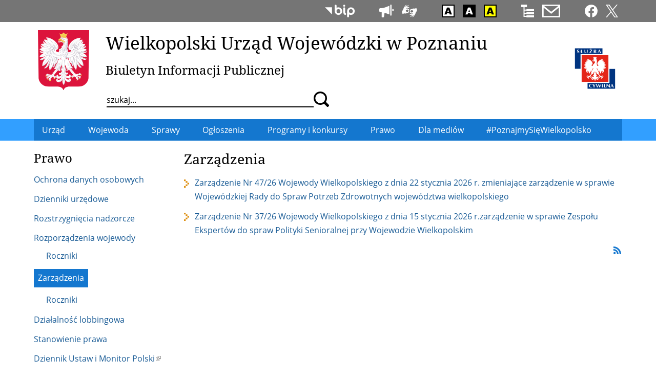

--- FILE ---
content_type: text/html; charset=utf-8
request_url: https://www.poznan.uw.gov.pl/zarzadzenia/zarzadzenie-nr-21224-wojewody-wielkopolskiego-z-dnia-4-kwietnia-2024-r-zmieniajace
body_size: 9867
content:
<!DOCTYPE html>
  <!--[if IE 8]><html class="no-js ie lt-ie9" lang="pl" dir="ltr"><![endif]-->
  <!--[if (gte IE 9)|(gt IEMobile 7)]><html class="no-js ie" lang="pl" dir="ltr" prefix="content: http://purl.org/rss/1.0/modules/content/ dc: http://purl.org/dc/terms/ foaf: http://xmlns.com/foaf/0.1/ og: http://ogp.me/ns# rdfs: http://www.w3.org/2000/01/rdf-schema# sioc: http://rdfs.org/sioc/ns# sioct: http://rdfs.org/sioc/types# skos: http://www.w3.org/2004/02/skos/core# xsd: http://www.w3.org/2001/XMLSchema#"><![endif]-->
  <!--[if !IE]><!--><html class="no-js modern " lang="pl" dir="ltr" prefix="content: http://purl.org/rss/1.0/modules/content/ dc: http://purl.org/dc/terms/ foaf: http://xmlns.com/foaf/0.1/ og: http://ogp.me/ns# rdfs: http://www.w3.org/2000/01/rdf-schema# sioc: http://rdfs.org/sioc/ns# sioct: http://rdfs.org/sioc/types# skos: http://www.w3.org/2004/02/skos/core# xsd: http://www.w3.org/2001/XMLSchema#"><!--<![endif]-->
<head>
  <meta charset="utf-8" />
<link rel="alternate" type="application/rss+xml" title="Zarządzenia" href="https://www.poznan.uw.gov.pl/zarzadzenia.xml/zarzadzenie-nr-21224-wojewody-wielkopolskiego-z-dnia-4-kwietnia-2024-r-zmieniajace" />
<link rel="alternate" type="application/rss+xml" title="Informacje bieżące" href="https://www.poznan.uw.gov.pl/informacje-biezace.xml" />
<link rel="alternate" type="application/rss+xml" title="Wkrótce" href="https://www.poznan.uw.gov.pl/wydarzenia-planowane.xml" />
<link rel="shortcut icon" href="https://www.poznan.uw.gov.pl/sites/default/files/favicon.ico" type="image/vnd.microsoft.icon" />
<link rel="profile" href="http://www.w3.org/1999/xhtml/vocab" />
<meta name="HandheldFriendly" content="true" />
<meta name="MobileOptimized" content="width" />
<meta name="viewport" content="width=device-width" />
  <title>Zarządzenia | Wielkopolski Urząd Wojewódzki w Poznaniu</title>
  <link type="text/css" rel="stylesheet" href="/sites/all/themes/wuw3/css/wuw3.fonts.css" media="all" />
  <link type="text/css" rel="stylesheet" href="https://www.poznan.uw.gov.pl/sites/default/files/css/css_izyVIx362TXRSzDUUlFBzKirgKQmnyUJpb46_k3GzT0.css" media="all" />
<link type="text/css" rel="stylesheet" href="https://www.poznan.uw.gov.pl/sites/default/files/css/css_Ah5zf2svvd8STJRJwAaqFKaaoqgqhJq8TBrGnRZFN_Q.css" media="all" />
<link type="text/css" rel="stylesheet" href="https://www.poznan.uw.gov.pl/sites/default/files/css/css_IG9edRPCx3clKfDLc3PI7pmwH7FNTUl01n_1VCwzzEA.css" media="all" />
<link type="text/css" rel="stylesheet" href="https://www.poznan.uw.gov.pl/sites/default/files/css/css_b2tPG_Y_X2K96OUhCo0CKQDAGIVKvfmbeTvLSUERqis.css" media="print" />

<!--[if lte IE 8]>
<link type="text/css" rel="stylesheet" href="https://www.poznan.uw.gov.pl/sites/default/files/css/css_OsqNqN-RQ8xKzb5lP6DH_ZZPFv0bQe4rCBPD7Chz6n8.css" media="all" />
<![endif]-->
<style>.view-wydarzenia-slideshow .view-content #main-photo-33889{background-color:transparent;background-image:url('https://www.poznan.uw.gov.pl/sites/default/files/styles/wydarzenia_teaser/public/teaser/6_36.jpg?itok=xNgkJE5J');background-repeat:no-repeat;background-attachment:scroll;background-position:center center;}
.view-wydarzenia-slideshow .view-content #main-photo-33846{background-color:transparent;background-image:url('https://www.poznan.uw.gov.pl/sites/default/files/styles/wydarzenia_teaser/public/teaser/aukcja_wojewoda_wielkopolska.jpg?itok=YOsrsGXw');background-repeat:no-repeat;background-attachment:scroll;background-position:center center;}
.view-wydarzenia-slideshow .view-content #main-photo-33807{background-color:transparent;background-image:url('https://www.poznan.uw.gov.pl/sites/default/files/styles/wydarzenia_teaser/public/teaser/fot._kamil_pacholczyk_wuw_poznan_19.jpg?itok=Eb2cE6oh');background-repeat:no-repeat;background-attachment:scroll;background-position:center center;}
.view-wydarzenia-slideshow .view-content #main-photo-33764{background-color:transparent;background-image:url('https://www.poznan.uw.gov.pl/sites/default/files/styles/wydarzenia_teaser/public/teaser/5_60.jpg?itok=Vyqu2RSC');background-repeat:no-repeat;background-attachment:scroll;background-position:center center;}
.view-wydarzenia-slideshow .view-content #main-photo-33652{background-color:transparent;background-image:url('https://www.poznan.uw.gov.pl/sites/default/files/styles/wydarzenia_teaser/public/teaser/1_240.jpg?itok=wOC-NP0J');background-repeat:no-repeat;background-attachment:scroll;background-position:center center;}
.view-wydarzenia-mobile .view-content #teaser-photo-33889{background-color:transparent;background-image:url('https://www.poznan.uw.gov.pl/sites/default/files/styles/wydarzenia_teaser/public/teaser/6_36.jpg?itok=xNgkJE5J');background-repeat:no-repeat;background-attachment:scroll;background-position:center center;}
.view-wydarzenia-mobile .view-content #teaser-photo-33846{background-color:transparent;background-image:url('https://www.poznan.uw.gov.pl/sites/default/files/styles/wydarzenia_teaser/public/teaser/aukcja_wojewoda_wielkopolska.jpg?itok=YOsrsGXw');background-repeat:no-repeat;background-attachment:scroll;background-position:center center;}
.view-wydarzenia-mobile .view-content #teaser-photo-33807{background-color:transparent;background-image:url('https://www.poznan.uw.gov.pl/sites/default/files/styles/wydarzenia_teaser/public/teaser/fot._kamil_pacholczyk_wuw_poznan_19.jpg?itok=Eb2cE6oh');background-repeat:no-repeat;background-attachment:scroll;background-position:center center;}
.view-wydarzenia-mobile .view-content #teaser-photo-33764{background-color:transparent;background-image:url('https://www.poznan.uw.gov.pl/sites/default/files/styles/wydarzenia_teaser/public/teaser/5_60.jpg?itok=Vyqu2RSC');background-repeat:no-repeat;background-attachment:scroll;background-position:center center;}
</style>
  <script src="https://www.poznan.uw.gov.pl/sites/default/files/js/js_R89qgYOwetCS-ZLqpdLFEoyq-9Uo0UPZv6pOkZFxi6A.js"></script>
<script src="https://www.poznan.uw.gov.pl/sites/default/files/js/js_-Ukf1bifxHp1CSGmR7tu-lXvQPjlDv84b7t86wK1e2w.js"></script>
<script src="https://www.poznan.uw.gov.pl/sites/default/files/js/js_PG62-8I1vuN11q4B-jAjcDz5moGbLRtPANLE3TlSSsc.js"></script>

<!--[if (gte IE 6)&(lte IE 8)]>
<script src="https://www.poznan.uw.gov.pl/sites/default/files/js/js_-h2phM4PSpnxRVWSD8weTR5OFPDkTMGA3Up2CZb0GVM.js"></script>
<![endif]-->
<script src="https://www.poznan.uw.gov.pl/sites/default/files/js/js_CciNoV52j8yqZOLG1ffnrKBhphdXIN8M2JRbRa_JkqA.js"></script>
<script src="https://www.poznan.uw.gov.pl/sites/default/files/js/js_0yzlWY8lYzIPvo_e0dNEBw0ZXRlDuzctSxRJ9kMN6G4.js"></script>
<script>jQuery.extend(Drupal.settings, {"basePath":"\/","pathPrefix":"","setHasJsCookie":0,"ajaxPageState":{"theme":"wuw3","theme_token":"JmY9gaUEcVq-Bs821uFdZKlqJ7M4IUZEKSEA9uAxJd4","jquery_version":"2.2","jquery_version_token":"0Yl-YmuGNsVUDp0DmW2xkOovs6NaS8B_3cRG-QD_LGU","js":{"sites\/all\/modules\/jquery_update\/replace\/jquery\/2.2\/jquery.min.js":1,"misc\/jquery-extend-3.4.0.js":1,"misc\/jquery-html-prefilter-3.5.0-backport.js":1,"misc\/jquery.once.js":1,"misc\/drupal.js":1,"sites\/all\/themes\/omega\/omega\/js\/no-js.js":1,"sites\/all\/modules\/jquery_update\/js\/jquery_browser.js":1,"sites\/all\/modules\/jquery_update\/replace\/ui\/ui\/minified\/jquery.ui.core.min.js":1,"sites\/all\/modules\/jquery_update\/replace\/ui\/ui\/minified\/jquery.ui.widget.min.js":1,"sites\/all\/modules\/jquery_update\/replace\/ui\/ui\/minified\/jquery.ui.effect.min.js":1,"sites\/all\/modules\/views_slideshow\/js\/views_slideshow.js":1,"sites\/all\/modules\/jquery_update\/replace\/ui\/external\/jquery.cookie.js":1,"sites\/all\/modules\/jquery_update\/replace\/jquery.form\/4\/jquery.form.min.js":1,"sites\/all\/modules\/jquery_update\/replace\/ui\/ui\/minified\/jquery.ui.position.min.js":1,"misc\/ui\/jquery.ui.position-1.13.0-backport.js":1,"sites\/all\/modules\/jquery_update\/replace\/ui\/ui\/minified\/jquery.ui.tooltip.min.js":1,"misc\/form-single-submit.js":1,"misc\/ajax.js":1,"sites\/all\/modules\/jquery_update\/js\/jquery_update.js":1,"sites\/all\/modules\/entityreference\/js\/entityreference.js":1,"sites\/all\/modules\/google_cse\/google_cse.js":1,"sites\/all\/modules\/back_to_top\/js\/back_to_top.js":1,"sites\/all\/libraries\/html5shiv\/html5shiv.min.js":1,"sites\/all\/libraries\/html5shiv\/html5shiv-printshiv.min.js":1,"public:\/\/languages\/pl_WibC70T4NTC0j-q4o_-bn2MshdGgv2v5HD5cSuouDBY.js":1,"sites\/all\/libraries\/colorbox\/jquery.colorbox-min.js":1,"sites\/all\/modules\/colorbox\/js\/colorbox.js":1,"sites\/all\/modules\/colorbox\/js\/colorbox_load.js":1,"sites\/all\/modules\/colorbox\/js\/colorbox_inline.js":1,"sites\/all\/modules\/custom_search\/js\/custom_search.js":1,"sites\/all\/libraries\/jquery.cycle\/jquery.cycle.all.min.js":1,"sites\/all\/modules\/views_slideshow\/contrib\/views_slideshow_cycle\/js\/views_slideshow_cycle.js":1,"sites\/all\/modules\/views\/js\/base.js":1,"misc\/progress.js":1,"sites\/all\/modules\/views\/js\/ajax_view.js":1,"sites\/all\/modules\/responsive_menus\/styles\/responsive_menus_simple\/js\/responsive_menus_simple.js":1,"sites\/all\/modules\/custom\/a11y_datepicker\/js\/calendar-button.js":1,"sites\/all\/modules\/custom\/a11y_datepicker\/js\/datepicker.js":1,"sites\/all\/modules\/custom\/a11y_datepicker\/js\/datepicker-day.js":1,"sites\/all\/modules\/extlink\/js\/extlink.js":1,"sites\/all\/themes\/wuw3\/js\/bg-loaded.js":1,"sites\/all\/themes\/wuw3\/js\/flickity.pkgd.min.js":1,"sites\/all\/themes\/wuw3\/js\/jquery.mask.js":1,"sites\/all\/themes\/wuw3\/js\/jquery.session.js":1,"sites\/all\/themes\/wuw3\/js\/jquery.touchSwipe.min.js":1,"sites\/all\/themes\/wuw3\/js\/wuw3.behaviors.js":1},"css":{"sites\/all\/themes\/omega\/omega\/css\/modules\/system\/system.base.css":1,"sites\/all\/themes\/omega\/omega\/css\/modules\/system\/system.menus.theme.css":1,"sites\/all\/themes\/omega\/omega\/css\/modules\/system\/system.messages.theme.css":1,"sites\/all\/themes\/omega\/omega\/css\/modules\/system\/system.theme.css":1,"sites\/all\/modules\/calendar\/css\/calendar_multiday.css":1,"sites\/all\/modules\/google_cse\/google_cse.css":1,"modules\/node\/node.css":1,"sites\/all\/themes\/omega\/omega\/css\/modules\/field\/field.theme.css":1,"sites\/all\/modules\/extlink\/css\/extlink.css":1,"sites\/all\/modules\/views\/css\/views.css":1,"sites\/all\/themes\/omega\/omega\/css\/modules\/search\/search.theme.css":1,"sites\/all\/themes\/omega\/omega\/css\/modules\/user\/user.base.css":1,"sites\/all\/themes\/omega\/omega\/css\/modules\/user\/user.theme.css":1,"sites\/all\/modules\/back_to_top\/css\/back_to_top.css":1,"sites\/all\/modules\/ckeditor\/css\/ckeditor.css":1,"sites\/all\/modules\/views_slideshow\/views_slideshow.css":1,"misc\/ui\/jquery.ui.core.css":1,"misc\/ui\/jquery.ui.theme.css":1,"misc\/ui\/jquery.ui.tooltip.css":1,"sites\/all\/libraries\/colorbox\/example3\/colorbox.css":1,"sites\/all\/modules\/ctools\/css\/ctools.css":1,"sites\/all\/modules\/custom_search\/custom_search.css":1,"sites\/all\/modules\/views_slideshow\/views_slideshow_controls_text.css":1,"sites\/all\/modules\/views_slideshow\/contrib\/views_slideshow_cycle\/views_slideshow_cycle.css":1,"sites\/all\/modules\/responsive_menus\/styles\/responsive_menus_simple\/css\/responsive_menus_simple.css":1,"sites\/all\/modules\/custom\/a11y_datepicker\/css\/datepicker.css":1,"sites\/all\/themes\/wuw3\/css\/wuw3.reset.css":1,"sites\/all\/themes\/wuw3\/css\/flickity.css":1,"sites\/all\/themes\/wuw3\/css\/wuw3.styles.css":1,"sites\/all\/themes\/wuw3\/css\/wuw3.print.css":1,"sites\/all\/themes\/wuw3\/css\/wuw3.no-query.css":1,"0":1,"1":1,"2":1,"3":1,"4":1,"5":1,"6":1,"7":1,"8":1}},"colorbox":{"transition":"elastic","speed":"350","opacity":"0.85","slideshow":false,"slideshowAuto":true,"slideshowSpeed":"2500","slideshowStart":"start slideshow","slideshowStop":"stop slideshow","current":"{current} z {total}","previous":"\u00ab Poprzednie","next":"Nast\u0119pne \u00bb","close":"Zamknij","overlayClose":true,"returnFocus":true,"maxWidth":"100%","maxHeight":"100%","initialWidth":"300","initialHeight":"100","fixed":true,"scrolling":true,"mobiledetect":true,"mobiledevicewidth":"480px","file_public_path":"\/sites\/default\/files","specificPagesDefaultValue":"admin*\nimagebrowser*\nimg_assist*\nimce*\nnode\/add\/*\nnode\/*\/edit\nprint\/*\nprintpdf\/*\nsystem\/ajax\nsystem\/ajax\/*"},"googleCSE":{"cx":"dee15abe9377c34c6","language":"","resultsWidth":600,"domain":"www.google.com","showWaterMark":1},"custom_search":{"form_target":"_self","solr":0},"better_exposed_filters":{"views":{"taxonomy_term":{"displays":{"page_7":{"filters":[]}}},"wydarzenia_slideshow":{"displays":{"block":{"filters":[]}}},"wydarzenia_mobile":{"displays":{"block":{"filters":[]}}},"komunikaty_ostrzegawcze":{"displays":{"block_2":{"filters":[]},"block_1":{"filters":[]}}},"informacje_biezace":{"displays":{"block":{"filters":[]},"block_1":{"filters":[]}}}}},"viewsSlideshow":{"wydarzenia_slideshow-block_1":{"methods":{"goToSlide":["viewsSlideshowPager","viewsSlideshowSlideCounter","viewsSlideshowCycle"],"nextSlide":["viewsSlideshowPager","viewsSlideshowSlideCounter","viewsSlideshowCycle"],"pause":["viewsSlideshowControls","viewsSlideshowCycle"],"play":["viewsSlideshowControls","viewsSlideshowCycle"],"previousSlide":["viewsSlideshowPager","viewsSlideshowSlideCounter","viewsSlideshowCycle"],"transitionBegin":["viewsSlideshowPager","viewsSlideshowSlideCounter"],"transitionEnd":[]},"paused":0}},"viewsSlideshowPager":{"wydarzenia_slideshow-block_1":{"bottom":{"type":"viewsSlideshowPagerFields","master_pager":"0"}}},"viewsSlideshowPagerFields":{"wydarzenia_slideshow-block_1":{"bottom":{"activatePauseOnHover":0}}},"viewsSlideshowControls":{"wydarzenia_slideshow-block_1":{"bottom":{"type":"viewsSlideshowControlsText"}}},"viewsSlideshowCycle":{"#views_slideshow_cycle_main_wydarzenia_slideshow-block_1":{"num_divs":5,"id_prefix":"#views_slideshow_cycle_main_","div_prefix":"#views_slideshow_cycle_div_","vss_id":"wydarzenia_slideshow-block_1","effect":"fade","transition_advanced":1,"timeout":5000,"speed":700,"delay":0,"sync":1,"random":0,"pause":1,"pause_on_click":0,"play_on_hover":0,"action_advanced":1,"start_paused":0,"remember_slide":1,"remember_slide_days":7,"pause_in_middle":0,"pause_when_hidden":0,"pause_when_hidden_type":"full","amount_allowed_visible":"","nowrap":0,"pause_after_slideshow":0,"fixed_height":1,"items_per_slide":1,"wait_for_image_load":1,"wait_for_image_load_timeout":3000,"cleartype":0,"cleartypenobg":0,"advanced_options":"{}"}},"views":{"ajax_path":"\/views\/ajax","ajaxViews":{"views_dom_id:89647e58e0d70a19c96e8735262b78b3":{"view_name":"informacje_biezace","view_display_id":"block","view_args":"","view_path":"zarzadzenia\/zarzadzenie-nr-21224-wojewody-wielkopolskiego-z-dnia-4-kwietnia-2024-r-zmieniajace","view_base_path":"informacje-biezace.xml","view_dom_id":"89647e58e0d70a19c96e8735262b78b3","pager_element":"9"},"views_dom_id:4d0be6ffcc050c69df3acf7c0336d9f0":{"view_name":"informacje_biezace","view_display_id":"block_1","view_args":"","view_path":"zarzadzenia\/zarzadzenie-nr-21224-wojewody-wielkopolskiego-z-dnia-4-kwietnia-2024-r-zmieniajace","view_base_path":"informacje-biezace.xml","view_dom_id":"4d0be6ffcc050c69df3acf7c0336d9f0","pager_element":0}}},"urlIsAjaxTrusted":{"\/views\/ajax":true,"\/zarzadzenia\/zarzadzenie-nr-21224-wojewody-wielkopolskiego-z-dnia-4-kwietnia-2024-r-zmieniajace":true},"back_to_top":{"back_to_top_button_trigger":"100","back_to_top_button_text":"Powr\u00f3t do g\u00f3ry","#attached":{"library":[["system","ui"]]}},"responsive_menus":[{"toggler_text":"","selectors":[".l-main .block--menu-block"],"media_size":"59.9999","media_unit":"em","absolute":"1","remove_attributes":"1","responsive_menus_style":"responsive_menus_simple"}],"extlink":{"extTarget":0,"extClass":"ext","extLabel":"(odno\u015bnik zewn\u0119trzny)","extImgClass":0,"extIconPlacement":0,"extSubdomains":0,"extExclude":"","extInclude":"","extCssExclude":".bip-gov-pl, .empatia","extCssExplicit":"","extAlert":0,"extAlertText":"This link will take you to an external web site.","mailtoClass":"mailto","mailtoLabel":"(link wysy\u0142a e-mail)","extUseFontAwesome":0}});</script>
    <link rel="apple-touch-icon" sizes="180x180" href="/sites/all/themes/wuw3/favicons/apple-touch-icon.png">
  <link rel="icon" type="image/png" href="/sites/all/themes/wuw3/favicons/favicon-32x32.png" sizes="32x32">
  <link rel="icon" type="image/png" href="/sites/all/themes/wuw3/favicons/favicon-16x16.png" sizes="16x16">
  <link rel="manifest" href="/sites/all/themes/wuw3/favicons/manifest.json">
  <link rel="mask-icon" href="/sites/all/themes/wuw3/favicons/safari-pinned-tab.svg" color="#dc143c">
  <link rel="shortcut icon" href="/sites/all/themes/wuw3/favicons/favicon.ico">
  <meta name="msapplication-config" content="/sites/all/themes/wuw3/favicons/browserconfig.xml">
  <meta name="theme-color" content="#ffffff">
</head>
<body class="html not-front not-logged-in page-zarzadzenia page-zarzadzenia-zarzadzenie-nr-21224-wojewody-wielkopolskiego-z-dnia-4-kwietnia-2024-r-zmieniajace has-sidebar-first section-zarzadzenia">
  <ul class="skip-links">
	<li><a href="#main-search" class="skip-link element-invisible">Przejdź do wyszukiwarki</a></li>
	<li><a href="#main-nav" class="skip-link element-invisible">Przejdź do menu głównego</a></li>	<li><a href="#main-content" class="skip-link element-invisible">Przejdź do treści</a></li>
  </ul>
    <div class="l-page">
  <header class="l-header" role="banner">
	<div class="l-top-bar">
		<div class="l-top-bar__container">
			<div class="l-top-bar__container__inner">
							  <div class="l-region l-region--top-bar">
    <div id="block-block-6" class="block block--block block--block-6">
        <div class="block__content">
    <ul class="shortcuts-icons sc-logo-small">
<li><a class="tooltip" data-tooltip="Służba cywilna" href="https://dsc.kprm.gov.pl"><img alt="" class="tooltip" height="25" src="/sites/default/files/icons/sc-logo-proste.svg" /></a></li>
</ul>
<ul class="shortcuts-icons">
<li><a class="tooltip" data-tooltip="Biuletyn Informacji Publicznej" href="/biuletyn-informacji-publicznej-wielkopolskiego-urzedu-wojewodzkiego-w-poznaniu"><svg height="25" viewbox="0 0 438.47 188.51"><use xlink:href="/sites/default/files/icons/icons4.svg#bip2"></use><desc>BIP</desc></svg></a></li>
</ul>
<!--ul class="shortcuts-icons"><li><a class="tooltip" data-tooltip="ePUAP" href="https://www.poznan.uw.gov.pl/epuap-elektroniczna-skrzynka-podawcza"><svg class="tooltip" data-tooltip="ePUAP" height="25" style="width: 5.4em !important" viewbox="0 0 1176 237.47"><use xlink:href="/sites/default/files/icons/icons4.svg#epuap"></use><desc>ePUAP</desc></svg></a></li>
</ul-->
<ul class="shortcuts-icons">
<li><a class="tooltip" data-tooltip="Sygnaliści" href="/sygnalisci-zewnetrzni"><svg height="25" viewbox="0 0 90.93 81.16"><use xlink:href="/sites/default/files/icons/icons10.svg#sygnalisci"></use><desc>Sygnaliści</desc></svg></a></li>
<li><a class="tooltip" data-tooltip="Dostępność" href="/deklaracja-dostepnosci"><svg height="25" viewbox="0 0 159 133"><use xlink:href="/sites/default/files/icons/icons4.svg#a11y"></use><desc>Dostępność</desc></svg></a></li>
</ul>
<ul class="shortcuts-icons">
<li><a class="tooltip" data-tooltip="Wersja kolorystyczna: standardowa" href="https://www.poznan.uw.gov.pl/hicon/0"><img alt="Wersja kolorystyczna: standardowa" class="hicon_0" height="25" src="/sites/default/files/icons/hicon.svg#hicon_0" /></a></li>
<li><a class="tooltip" data-tooltip="Wersja kolorystyczna: czarno-biała" href="https://www.poznan.uw.gov.pl/hicon/1"><img alt="Wersja kolorystyczna: czarno-biała" class="hicon_1" height="25" src="/sites/default/files/icons/hicon.svg#hicon_1" /></a></li>
<li><a class="tooltip" data-tooltip="Wersja kolorystyczna: żółto-czarna" href="https://www.poznan.uw.gov.pl/hicon/2"><img alt="Wersja kolorystyczna: żółto-czarna" class="hicon_2" height="25" src="/sites/default/files/icons/hicon.svg#hicon_2" /></a></li>
</ul>
<ul class="shortcuts-icons">
<li><a class="tooltip" data-tooltip="Mapa serwisu" href="https://www.poznan.uw.gov.pl/mapa"><svg height="25" viewbox="0 0 47.5 46.25"><use xlink:href="/sites/default/files/icons/icons4.svg#sitemap"></use><desc>Mapa serwisu</desc></svg></a></li>
<li><a class="tooltip" data-tooltip="Kontakt" href="https://www.poznan.uw.gov.pl/adresy-i-godziny-urzedowania"><svg height="25" viewbox="0 0 50 36.46"><use xlink:href="/sites/default/files/icons/icons4.svg#contact"></use><desc>Kontakt</desc></svg></a></li>
</ul>
<ul class="shortcuts-icons">
<li><a class="tooltip" data-tooltip="Facebook" href="https://www.facebook.com/wielkopolskiurzadwojewodzki"><svg height="25" viewbox="0 0 150 150"><use xlink:href="/sites/default/files/icons/icons4.svg#facebook2019"></use><desc>Facebook</desc></svg></a></li>
<li><a class="tooltip" data-tooltip="X" href="http://twitter.com/wuw_poznan"><svg height="25" viewbox="0 0 1200 1227"><use xlink:href="/sites/default/files/icons/icons4.svg#twitterx"></use><desc>Twitter</desc></svg></a></li>
</ul>
  </div>
</div>
  </div>
						</div>
		</div>
	</div>
	<div class="l-branding">
		<div class="l-branding__outer">
		  			<a class="site-logo" href="/" title="Strona główna" rel="home" tabindex="-1">
				<img src="/sites/all/themes/wuw3/images/site-logo.svg" onerror="this.src='/sites/all/themes/wuw3/images/site-logo.png'" alt="Strona główna" width="100" />
			</a>
		  
			<div class="l-branding__container">
			  								<div class="site-name">
					<a href="/" title="Strona główna" rel="home">Wielkopolski Urząd Wojewódzki w Poznaniu</a>
				</div>
                  <div class="site-slogan">
            <a href="/" title="Strona główna" rel="home" tabindex="-1">Biuletyn Informacji Publicznej</a>
          </div>
        			  
			  				<div class="l-header-search">
					  <div class="l-region l-region--header-search">
    <div id="block-search-form" role="search" class="block block--search block--search-form">
        <div class="block__content">
    <form class="search-form search-block-form" role="search" action="/zarzadzenia/zarzadzenie-nr-21224-wojewody-wielkopolskiego-z-dnia-4-kwietnia-2024-r-zmieniajace" method="post" id="search-block-form" accept-charset="UTF-8"><div><div class="container-inline">
      <h2 class="element-invisible">Formularz wyszukiwania</h2>
    <div class="form-item form-type-textfield form-item-search-block-form">
  <label class="element-invisible" for="edit-search-block-form--2">Wyszukaj na witrynie </label>
 <input title="Wprowadź słowa, które mają zostać wyszukane." class="custom-search-box form-text" placeholder="szukaj..." type="text" id="edit-search-block-form--2" name="search_block_form" value="" size="15" maxlength="255" />
</div>
<div class="form-actions form-wrapper" id="edit-actions"><input alt="Szukaj" class="custom-search-button form-submit" type="image" id="edit-submit" name="op" src="https://www.poznan.uw.gov.pl/sites/default/files/custom_search/search.svg" /></div><input type="hidden" name="form_build_id" value="form-7jI-5_BpZYWIalsvEN25eR1RT6her9UoETt-YAd7W4M" />
<input type="hidden" name="form_id" value="search_block_form" />
<input class="custom-search-selector custom-search-types" type="hidden" name="custom_search_types" value="o-google_cse" />
</div>
</div></form>  </div>
</div>
  </div>
				</div>
			  			</div>
		</div>

				<div class="add-logos">
			<a class="sc-logo" href="https://www.gov.pl/web/sluzbacywilna" title="Służba cywilna">
				<img src="/sites/all/themes/wuw3/images/sc-logo-proste.svg" onerror="this.src='/sites/all/themes/wuw3/images/sc-logo-proste.png'" alt="" width="90" />
			</a>
			<!--span class="polska-w-ue" title="20 lat Polski w Unii Europejskiej">
				<img src="/sites/all/themes/wuw3/images/20_lat_polski_ue_bip.png" alt="" width="110" />
			</span-->
		</div>
			</div>

	<div class="l-primary-menu-bar">
				<div class="l-primary-menu">
			<div class="l-primary-menu__container">
				<a id="main-nav"></a>
				<div class="menu-logo">
					<a href="/" title="Strona główna" tabindex="-1" rel="home">
						<img src="/sites/all/themes/wuw3/images/site-logo.svg" alt="" width="28" />
					</a>
				</div>
			  <div class="l-region l-region--primary-menu">
    <nav id="block-menu-block-55" role="navigation" class="block block--menu-block block--menu-block-55">
      
  <div class="menu-block-wrapper menu-block-55 menu-name-main-menu parent-mlid-0 menu-level-1">
  <ul class="menu"><li class="first leaf has-children menu-mlid-218"><a href="/adresy-i-godziny-urzedowania" title=""><span>Urząd</span></a></li>
<li class="leaf has-children menu-mlid-443"><a href="/wojewoda" title=""><span>Wojewoda</span></a></li>
<li class="leaf has-children menu-mlid-3801"><a href="/sprawy"><span>Sprawy</span></a></li>
<li class="leaf has-children menu-mlid-422"><a href="/obwieszczenia" title=""><span>Ogłoszenia</span></a></li>
<li class="leaf has-children menu-mlid-3809"><a href="/program-wspolpracy-wojewody-wielkopolskiego-z-organizacjami-pozarzadowymi" title=""><span>Programy i konkursy</span></a></li>
<li class="leaf has-children active-trail menu-mlid-3811"><a href="/ochrona-danych-osobowych" title="" class="active-trail"><span>Prawo</span></a></li>
<li class="leaf has-children menu-mlid-3814"><a href="/oddzial-mediow-i-komunikacji-spolecznej" title=""><span>Dla mediów</span></a></li>
<li class="last leaf menu-mlid-9999"><a href="/poznajmysiewielkopolsko"><span>#PoznajmySięWielkopolsko</span></a></li>
</ul></div>
</nav>
  </div>
			</div>
		</div>
			</div>
  </header>

  <div class="l-main ">
	  <aside class="l-region l-region--sidebar-first">
    <nav id="block-menu-block-8" role="navigation" class="block block--menu-block block--menu-block-8">
    	<h2 class="block__title"><span class="element-invisible">Menu</span> Prawo</h2>
    
  <div class="menu-block-wrapper menu-block-8 menu-name-main-menu parent-mlid-3811 menu-level-1">
  <ul class="menu"><li class="first leaf menu-mlid-6463"><a href="/ochrona-danych-osobowych"><span>Ochrona danych osobowych</span></a></li>
<li class="leaf menu-mlid-1006"><a href="/dzienniki-urzedowe" title=""><span>Dzienniki urzędowe</span></a></li>
<li class="leaf menu-mlid-10394"><a href="/rozstrzygniecia-nadzorcze" title=""><span>Rozstrzygnięcia nadzorcze</span></a></li>
<li class="expanded menu-mlid-9982"><a href="/rozporzadzenia-wojewody" title=""><span>Rozporządzenia wojewody</span></a><ul class="menu"><li class="first last leaf menu-mlid-10210"><a href="/roczniki-rozporzadzen" title=""><span>Roczniki</span></a></li>
</ul></li>
<li class="expanded active-trail menu-mlid-740"><a href="/zarzadzenia" title="" class="active-trail active"><span>Zarządzenia</span></a><ul class="menu"><li class="first last leaf menu-mlid-8643"><a href="/roczniki-zarzadzen" title=""><span>Roczniki</span></a></li>
</ul></li>
<li class="leaf menu-mlid-1325"><a href="/dzialalnosc-lobbingowa" title=""><span>Działalność lobbingowa</span></a></li>
<li class="leaf menu-mlid-2748"><a href="/zasady-opracowywania-projektow-aktow-prawnych-oraz-realizacji-aktow-prawnych-w-wielkopolskim" title="Zasady opracowywania projektów aktów prawnych oraz realizacja aktów prawnych w Wielkopolskim Urzędzie Wojewódzkim w Poznaniu"><span>Stanowienie prawa</span></a></li>
<li class="last leaf menu-mlid-1007"><a href="http://dziennikustaw.gov.pl" title=""><span>Dziennik Ustaw i Monitor Polski</span></a></li>
</ul></div>
</nav>
  </aside>

    <div class="l-content" role="main">
            <a id="main-content"></a>
            		        <h1 class="main-content-title">Zarządzenia</h1>
		                                          <div class="view view-taxonomy-term view-id-taxonomy_term view-display-id-page_7 view-dom-id-70b48638fc73ddcb1c3e3f239c85e02a">
        
  
  
      <div class="view-content">
      <div class="item-list"><ul>  <li class="views-row views-row-1 views-row-odd views-row-first">  
  <div class="views-field views-field-title">        <span class="field-content"><a href="/zarzadzenia/zarzadzenie-nr-4726-wojewody-wielkopolskiego-z-dnia-22-stycznia-2026-r-zmieniajace">Zarządzenie Nr 47/26 Wojewody Wielkopolskiego z dnia 22 stycznia 2026 r. zmieniające zarządzenie w sprawie Wojewódzkiej Rady do Spraw Potrzeb Zdrowotnych województwa wielkopolskiego</a></span>  </div></li>
  <li class="views-row views-row-2 views-row-even views-row-last">  
  <div class="views-field views-field-title">        <span class="field-content"><a href="/zarzadzenia/zarzadzenie-nr-3726-wojewody-wielkopolskiego-z-dnia-15-stycznia-2026-rzarzadzenie-w">Zarządzenie Nr 37/26 Wojewody Wielkopolskiego z dnia 15 stycznia 2026 r.zarządzenie w sprawie Zespołu Ekspertów do spraw Polityki Senioralnej przy Wojewodzie Wielkopolskim</a></span>  </div></li>
</ul></div>    </div>
  
  
  
  
  
  
</div>    <a href="https://www.poznan.uw.gov.pl/zarzadzenia.xml/zarzadzenie-nr-21224-wojewody-wielkopolskiego-z-dnia-4-kwietnia-2024-r-zmieniajace" class="feed-icon" title="Subskrybuj Zarządzenia"><svg xmlns="http://www.w3.org/2000/svg" viewBox="0 0 300 300" width="20" height="20"><path d="M269,268.85H219.56c-.8-51.64-17.82-96.94-54.51-133.72s-82-54-133.85-54.82V31.19C153.57,28.59,269.26,131.66,269,268.85Z"/><path d="M31.14,159.71v-49c79.44-2.79,159.21,67.68,158.39,158.13H140.24c-.57-29.92-8.09-57.23-29.84-79S61.41,160.27,31.14,159.71Z"/><path d="M65.64,268.66a34.55,34.55,0,1,1,34.73-34.32A34.52,34.52,0,0,1,65.64,268.66Z"/></svg></a>    </div>

      </div>

  <div class="l-bottom">
		<div class="l-bottom__center">
		  <div class="l-region l-region--bottom-center">
    <div id="block-block-28" class="block block--block block--block-28">
        <div class="block__content">
    <ul class="hot-topics__list">
<li><a href="https://www.poznan.uw.gov.pl/komunikaty-pogodowe"><img alt="" src="/sites/default/files/buttons/rso_logo.jpg" /><br />
	Komunikaty pogodowe<br />
	Zanieczyszczenie powietrza</a></li>
<li><a href="https://www.poznan.uw.gov.pl/groby-wojenne"><img alt="" src="/sites/default/files/buttons/groby_wojenne.png" style="width: 75px;" /><br />
	Groby wojenne</a></li>
<!--li>Czerwiec &#39;56</li--><li><a href="/panteon-wielkopolanki"><img alt="Panteon: Wielkopolanki w służbie Ojczyźnie 1939-1945" src="/sites/default/files/buttons/pieczec_panteon_small2.png" /></a></li>
<!--li><a href="https://www.wielkopolanie1920.mapyczasu.pl"><img alt="Wielkopolanie 1920 - Mapy Czasu" src="/sites/default/files/buttons/mapy_czasu.jpg" /></a></li--><!--li><a href="https://www.poznan.uw.gov.pl/programy-gospodarcze"><img alt="Programy Rządowe" src="/sites/default/files/buttons/programy_rzadowe.jpg" /></a></li--><li><a href="https://www.poznan.uw.gov.pl/maluch"><img alt="Maluch+" src="/sites/default/files/buttons/maluch_plus_2019.png" /></a></li>
<li><a href="https://www.power.gov.pl/strony/o-programie/"><img alt="Fundusze Europejskie - Wiedza Edukacja Rozwój" src="/sites/default/files/buttons/fundusze_europejskie.jpg" /></a></li>
<li><a href="https://www.feniks.gov.pl"><img alt="Fundusze Europejskie na Infrastrukturę, Klimat, Środowisko" src="/sites/default/files/buttons/fundusze_europejskie_na_infrastrukture.jpg" /></a></li>
<li><a href="https://www.poznan.uw.gov.pl/cyberbezpieczny-rzad"><img alt="Cyberbezpieczny Rząd" src="/sites/default/files/buttons/cyberbezpieczny_rzad.jpg" style="width: 295px" /></a></li>
<li><a href="https://www.poznan.uw.gov.pl/karta-duzej-rodziny"><img alt="Karta Dużej Rodziny" src="/sites/default/files/buttons/kdr2.jpg" /></a></li>
<!--li><a href="https://www.poznan.uw.gov.pl/komunikaty-rolnictwo/powszechny-spis-rolny-2020"><img alt="GUS - Powszechny Spis Rolny 2020" src="/sites/default/files/buttons/gus_psr_2020.png" /></a></li--><li><a href="https://www.gov.pl"><img alt="gov.pl" src="/sites/default/files/buttons/gov_pl.png" /></a></li>
<li><a href="https://www.poznan.uw.gov.pl/fundusz-azylu-migracji-i-integracji-fami-projekty-realizowane"><img alt="Fundusze Europejskie na Migracje, Granice i Bezpieczeństwo" src="/sites/default/files/buttons/fe_na_migracje_granice_i_bezpieczenstwo_mini.jpg" /></a></li>
<!--li><p><a href="/rada-rodziny"><img alt="" src="/sites/default/files/buttons/rada_rodziny.png" /><br />
	Rada Rodziny</a></li-->
<li><a href="https://pacjent.gov.pl/"><img alt="Internetowe Konto Pacjenta" src="/sites/default/files/ikp_logo_180px_trans.png" /></a></li>
<li><a href="/programy-i-konkursy/akcja-zima-pomoc-osobom-w-kryzysie-bezdomnosci"><img alt="" src="/sites/default/files/buttons/akcja_zima.jpg" /><br />
	Akcja Zima<br />
	Pomoc osobom w kryzysie bezdomności</a></li>
</ul>
<div class="hot-topics--controls"><span class="hot-topics--controls__play"><a class="f_link" href="#">Pauza</a></span></div>
  </div>
</div>
  </div>
	</div>
			  </div>

  <div class="l-footer-title">
	<p class="l-footer-title__emblem">
		<img src="/sites/all/themes/wuw3/images/site-logo.svg" onerror="this.src='/sites/all/themes/wuw3/images/site-logo.png'" alt="Godło" width="80" />
	</p>
	<p class="l-footer-title__address">
		poznan.uw.gov.pl
	</p>
  </div>

  <footer class="l-footer" role="contentinfo">
	<div class="l-footer__container">
		<div class="l-footer__left">
			  <div class="l-region l-region--footer-left">
    <div id="block-block-33" class="block block--block block--block-33">
        <div class="block__content">
    <p>Wielkopolski Urząd Wojewódzki w Poznaniu<br />
al. Niepodległości 16/18<br />
61-713 Poznań<br />
NIP 778 10 12 911, REGON 000514331</p>
<ul class="menu">
<li><a href="/adresy-i-godziny-urzedowania">Pozostałe siedziby</a></li>
<li><a href="/wazne-kontakty">Ważne kontakty</a></li>
<li><a href="/adresy-i-godziny-urzedowania#Godziny-przyjęć-klientów">Godziny przyjęć klientów</a></li>
</ul>
<p>Delegatury urzędu:</p>
<ul class="menu">
<li><a href="/struktura-urzedu/delegatura-w-kaliszu">Kalisz</a></li>
<li><a href="/struktura-urzedu/delegatura-w-koninie">Konin</a></li>
<li><a href="/struktura-urzedu/delegatura-w-lesznie">Leszno</a></li>
<li><a href="/struktura-urzedu/delegatura-w-pile">Piła</a></li>
</ul>
  </div>
</div>
  </div>
		</div>
		<div class="l-footer__right">
			  <div class="l-region l-region--footer-right">
    <div id="block-block-34" class="block block--block block--block-34">
        <div class="block__content">
    <ul class="menu">
<li><a href="/karty-uslug">Poradnik klienta</a></li>
<li><a href="/architektura-i-budownictwo">Architektura</a></li>
<li><a href="https://migrant.poznan.uw.gov.pl">Cudzoziemcy</a></li>
<li><a href="/komunikacja">Komunikacja</a></li>
<li><a href="/koordynacja-swiadczen">Koordynacja świadczeń</a></li>
<li><a href="/ochrona-wod">Ochrona wód, środowisko i rolnictwo</a></li>
<li><a href="/paszporty-komunikaty">Paszporty</a></li>
<li><a href="/polityka-spoleczna">Polityka społeczna</a></li>
<li><a href="/obywatelstwo-polskie">Sprawy obywatelskie</a></li>
<li><a href="/zdrowie">Zdrowie</a></li>
<li><a href="/archiwum-zlikwidowanych-przedsiebiorstw">Inne sprawy</a></li>
</ul>
  </div>
</div>
<div id="block-block-35" class="block block--block block--block-35">
        <div class="block__content">
    <ul class="menu">
<li><a href="/oferty-pracy">Oferty pracy</a></li>
<li><a href="/kontrole-prowadzone-przez-urzad">Kontrole</a></li>
<li><a href="/przetargi">Zamówienia publiczne</a></li>
<li><a href="/obwieszczenia">Obwieszczenia</a></li>
<li><a href="/praktyki-w-wielkopolskim-urzedzie-wojewodzkim">Praktyki i staże</a></li>
<li><a href="https://www.poznan.uw.gov.pl/node/7198">Wolontariat</a></li>
<li><a href="/oddzial-mediow-i-komunikacji-spolecznej">Dla mediów</a></li>
</ul>
  </div>
</div>
<div id="block-block-36" class="block block--block block--block-36">
        <div class="block__content">
    <ul class="menu">
<li><a href="/samorzad-wojewodztwa">Samorząd województwa</a></li>
<li><a href="/samorzad-powiatowy-i-gminny">Samorząd powiatowy i gminny</a></li>
<li><a href="/inne-jednostki">Rządowa administracja zespolona i niezespolona</a></li>
<li><a href="/dzienniki-urzedowe">Dzienniki urzędowe</a></li>
<li><a href="http://dziennikustaw.gov.pl/">Dziennik ustaw i Monitor Polski</a></li>
</ul>
  </div>
</div>
<nav id="block-menu-menu-menu-w-stopce" role="navigation" class="block block--menu block--menu-menu-menu-w-stopce">
      
  <ul class="menu"><li class="first leaf"><a href="/mapa" title=""><span>Mapa serwisu</span></a></li>
<li class="leaf"><a href="/instrukcja-bip" title=""><span>Instrukcja BIP</span></a></li>
<li class="leaf"><a href="/redakcja-biuletynu-informacji-publicznej" title=""><span>Redakcja BIP</span></a></li>
<li class="leaf"><a href="/linki-rekomendowane" title=""><span>Linki rekomendowane</span></a></li>
<li class="leaf"><a href="/rejestr-zmian" title=""><span>Rejestr zmian</span></a></li>
<li class="leaf"><a href="/ocena-serwisu-internetowego"><span>Ankieta</span></a></li>
<li class="leaf"><a href="/deklaracja-dostepnosci" title=""><span>Deklaracja dostępności</span></a></li>
<li class="leaf"><a href="/polityka-prywatnosci" title=""><span>Polityka prywatności</span></a></li>
<li class="leaf"><a href="/zglos-blad-na-stronach"><span>Zgłoś błąd</span></a></li>
<li class="last leaf"><a href="/elektroniczny-formularz-zgloszenia-zewnetrznego-w-wielkopolskim-urzedzie-wojewodzkim-w-poznaniu"><span>Elektroniczny Formularz zgłoszenia zewnętrznego</span></a></li>
</ul>  <div class="bip-gov-pl">
	<a href="https://www.bip.gov.pl" title="Strona główna BIP"><svg viewbox="0 0 890 164" width="170"><use xlink:href="/sites/all/themes/wuw3/images/bip-logo-full.svg#bip-logo-full"></use><desc>Strona główna BIP</desc></svg></a>
  </div>
</nav>
  </div>
		</div>
	</div>
  </footer>
</div>
  </body>
</html>


--- FILE ---
content_type: image/svg+xml
request_url: https://www.poznan.uw.gov.pl/sites/all/themes/wuw3/images/site-logo.svg
body_size: 57188
content:
<svg xmlns="http://www.w3.org/2000/svg" xmlns:xlink="http://www.w3.org/1999/xlink" viewBox="0 0 3158.39 3715.75"><defs><style>.a{fill:#dc143c;}.b{fill:#f6d155;}.c{fill:#fff;}.d{fill:#dfdde2;}.e{fill:#f1eef0;}.f{fill:#e8e6eb;}.g{fill:#c3bdc9;}.h{fill:url(#a);}.i{fill:url(#b);}.j{fill:url(#c);}.k{fill:#cecad5;}.l{fill:#c5bdcb;}.m{fill:#c3bdca;}.n{fill:#e0dee2;}.o{fill:#dfdde1;}.p{fill:#c4bec9;}.q{fill:#c3beca;}.r{fill:#c4c0cd;}.s{fill:#e1dfe3;}.t{fill:#e0dee3;}.u{fill:#c4becb;}.v{fill:#c3bec9;}.w{fill:#c4beca;}.x{fill:#b6b1bf;}.y{fill:#aaa3b5;}.z{fill:#dfdce1;}.aa{fill:#dfa12f;}.ab{fill:#dea12f;}.ac{fill:#c1c0c8;}.ad{fill:#dfdde3;}.ae{fill:#e0dee4;}.af{fill:#e1a02f;}</style><linearGradient id="a" x1="900.43" y1="2430.67" x2="1238.63" y2="2163.06" gradientTransform="matrix(1, 0, 0, -1, -13.79, 3701.19)" gradientUnits="userSpaceOnUse"><stop offset="0" stop-color="#c3bdc9"/><stop offset="1" stop-color="#c3bdc9" stop-opacity="0"/></linearGradient><linearGradient id="b" x1="1914.91" y1="1823.05" x2="890.7" y2="2353.02" xlink:href="#a"/><linearGradient id="c" x1="2462.35" y1="2537.05" x2="1849.52" y2="2068.26" xlink:href="#a"/></defs><title>godlo</title><path class="a" d="M0,0,41.43,2961.22s3.72,266.54,274.12,443.56c75.54,49.45,195.72,88.58,380.27,86.05,56.25-.79,378.14-2.43,540.27,2,118.37,3.26,315.42,85.29,329.24,222.88h27.79c11.9-159.34,209.06-219.44,329.24-222.88,161.35-4.62,484-2.81,540.21-2,184.55,2.54,304.73-36.6,380.27-86.05,270.4-177,274.12-443.56,274.12-443.56L3158.38,0H0Z" transform="translate(0 0)"/><path class="b" d="M1319.82,196.51c51.47,89.84,72.11,174.86,100.56,256.06,47.12-6.4,101,6.41,154.41,10.16,60.94,12,109.15,17.13,154.41,10.17C1757,345,1781,281,1836.34,191c-24.54,16.69-76.78,23.51-97.26,53.85-30.7-27.31-55-10.21-70.33,18.68,5.2-23.07-1.68-42.62-31.87-44.51,17.9-33.56-9.66-50.21-38.46-35.17-.8-29.23-24.16-29.47-25.83-45.06-3.88,18.05-24.35,9.12-21.43,52.76-23.31-18.74-46.1-6.53-37.36,26.37-28.29-.13-36.19,23.17-33.52,52.2-19.4-45-55.85-31.27-68.69-15.39-22.75-44.82-39.94-16.52-91.76-58.24Z" transform="translate(0 0)"/><path class="c" d="M1773.78,425.51c-32.78,56.35-46.83,60.26-190.59,38.15-113.71-11.34-216.14-43.46-220.84,59.6,37.61,4.47,92.32,8.55,116.15,88.94l-69.58,59.37c-49.15,7.74-126.67,73.5-177.88,12.35-14.05,57.5,38.73,73.68,93.81,71.38,38.59-4,50.92-14.32,123-28.57l19.09,20.54c108.82,9,165.18,164.65-11.31,256-6.84,21.14,4.44,46.5,21.22,49.5-51.31,72.58-135.51,163.12-165.72,103.38-7,6.61-26.86,56,11.56,83.28-29.19,35.94-40.47,78.47-38.91,127.59-116.33-18.17-193-37.89-166.88-146.69,123.77,5.72,157.31-143.76,139.13-219.53-71.93-302.66-462.36-545.4-746.53-553.32C525.27,529.79,576.08,589.21,633.93,644c-75.36-36.68-162.81-72.25-254.41-53.6,10.59,65.05,45.86,140.51,194.28,263.6-107-63.53-205.65-125.54-240.41-176.06C318,698.78,309.26,783.62,400.59,845.54,371.59,834,228.24,835,184.9,866.76c26.19,59.58,145.81,163.73,244,195.84-93.08-13.54-180.33-51-260.22-118.78-11.8,10.59.45,120.85,99.69,164.75-32.14,2.14-141.78,32.9-170.09,68.22,57.2,76.36,203.47,143.63,276.16,143.91-99.15,12.93-207.42-7-252.44-21.19,1,25.34-20.32,127.11,251,110.31-96.81,45.74-242.93,141-266.25,224.91,94.05,41.64,262.71,7.33,349.94-20-257.94,157.21-298.19,173.37-346,162.81,62.45,132,212.94,42.83,343-31.13-159.85,213.88-185.85,322.92-182.44,474.47,128.73-15.49,315.07-199.89,414.38-357.09-115.07,236.69-183.56,427-309,483,142.95,56.63,265.55-122.76,351.69-313-33,120.44-46.64,375.74-4.5,438.19,129.24-87.56,227.14-282,292.75-504.87-22.38,109.84-38.94,219.66-79.19,329.49,83.07,15.8,125.54-133.27,153.56-220.59,2.59,4.57,5.67,8.43,13.69,15.87,105-76.14,138.35-252.89,145.72-322.09,95.69,27.19,137.8-7.51,162.31-25.31,21,29,22.29,74.3,28.19,80.5-104.08-84.54-215.71.19-220.28,141-11.28,58.76-42.67,126.72-121.25,179.31,4.91,6.39,15.89,9,30.12,8.72-13.69,23.55-26.11,43.91-49.31,65.25,6,3.47,13.5,3.95,20.59,5.22-17.46,29.17-46.62,56.72-75.75,70.75,7,6.7,11,8.95,32.16,14.69-19.41,25.78-51.09,49-81,61.59,57,33.86,100.56,38.2,135.91,35a1.17,1.17,0,0,1,.19,0c-22.56,44.62-58.93,67.21-94.47,87.25,11.05,10.38,24.35,12.63,35.41,9.53-32.12,33.38-66.06,59.67-96.69,69.16,5.58,4.18,9.49,9.92,29.22,8.44-21.92,27.05-48.51,53.47-95.56,65.75,9.31,17.9,28.45,15.16,45,15.75-12.85,27.66-53.1,37-93.84,45.53,30.71,8.68,51.58,25.17,33.31,20.88-12.39,14.94-24.56,22.68-51.12,26.66-27.3,4.09-125-31.11-164.41-17.53-11.15-22.2-38.14-37.5-66.59-37.5-36.36,0-72.1,23.18-73.78,55.57-5.63-3.9-29.36-7-25.75,21.12,8.56,16.58,9,29.88,61.31,50,8.52,3.79,18.9,5.78,31.47,5.25,18.64-.79,39.49-10.15,55.09-23.69l-.31.56c26.06,4.82,54.75,9.19,70.59,15.82-41.23,3.29-55.4,26-78.91,42.41-9.89-.5-18.08-2.94-27-4.38l.28.31a54,54,0,0,0-16.09-1.66c-29.43,1.59-59.1,34.76-62.28,72.35a37.52,37.52,0,0,0,4.94,21.56l-.44,6.4c-8.59,10.6-5.18,19,3.19,25.13,35.93,14.27,57.36,5.49,70.28,2.87,32.6-4,59.88-30.83,59.88-60.72,0-.07,0-.14,0-.22l.69.75c38.57-8,76.59-18.72,97.72-34.28a13.51,13.51,0,0,1,1.25,8c-13.42,8-35.49,20.58-47.16,59.5-3.48-.33-6.8-.5-9.94-.5-44.11-.07-55,30.39-54.22,55.28.76,24.26,9.58,39.89,22.16,49.31-2.67,15.11-.82,27.73,14.81,32.78,52.66,8.26,65.33-19,75.91-18.31a31.07,31.07,0,0,1,2.78-16.22c16.15-7.5,27.11-13.63,28.63-44,1.39-18.84-1.82-30.38-8-37.74l1.41.4c0,.05,0,.1,0,.16a.89.89,0,0,1,.16-.12l.44.12-.06-.44c48.23-41.18,79.11-73.68,99.94-101.16,18.56,4.27,60.18,3.29,80.66-3.56l-.81,7.38c-19.32,18.38-6.19,62.28,19.31,61.31a24.31,24.31,0,0,0,0,12c16.55,10.21,47.13,3,70.47,8.25,12-1.41,17.65-9.45,14.63-25.84l-.41-.25c18.72-11.09,31.28-31.09,28.88-56.38a65.23,65.23,0,0,0-60.94-65.06l.19-.16c-36-3.89-70.57,22.09-63-34,98.59-116.75,233.18-293.13,270-314.56-2.94-3.82-4.92-8.84-6.59-13.72,14.61,38.67,69.86,79.44,128,75.94-10.46-19.91-22.07-37.6-26.22-90.81,8.69,12.56,23.51,18.45,41.63,22.16-27.17-124.32,13.37-226.59,96.84-320.07-6.63,120.29-21.82,241.33-94.84,363.94,37.57,11.77,86.68-26.53,93.44-49.28,8,108.31-94.63,247.72-174.91,180.88-50.39,110.79,69.12,164.56,144.5,100.25-12.74,67-65.12,106.42-122.22,121.81s-116.59-8.87-78.63-100.28c-8-4.76-122.58-7.66-125.81,117.22,3.42,72.16,52.14,99.31,56.53,100.56-163.31,123.89,1.22,262,136,235.15,106.85-16.49,167.57-103.06,206.28-165.84-11.7,45.17-60,190.19,63.09,347.25,122-190.5,70.39-318.85,67.44-339.22,95.89,147.79,190.43,158.44,246.31,154.78,95.52,1.53,230.75-148.57,58.81-244.6,88-41.89,93.79-215.92-30.16-224.85,25.53,69-28.35,110.63-87.78,105.25s-114.21-39.64-135.28-116.84c117,56.28,171.33-54.44,131.5-114.53-99.86,82.57-147.09-49.89-160.5-128.72,25.51,19.42,47.59,26.16,90.5,19.81-81.23-104.46-100.2-244.59-107.47-376.19,55.29,87.91,109.87,195.5,108.09,300.9,12.79-6.28,24.42-8,47.47-54.12,2.08,78.84-6.92,89.51-33.59,122.5,43.68,18.36,101-17,128.34-63.81.09-.12.16-.25.25-.37,84.87,114.57,176.48,232.18,265.59,323.13,19.33,20.17,26,40.34-9.78,47.43-114.53-42.27-126.54,77.49-79,93.69-3.75,10.83-4.8,22.05-1.53,33.87,22.54,6.95,68.6-11.73,80.94-12.4,5.74-5.17,5.79-16,5.63-27.09,11.5-.57,19.36-6.6,24.84-16.19,22.33,4.29,44,7.15,72.25-16.19l84.69,85.06c4.4,2.53-4.49,11.61,7.5,12.78-9.41,56.49,12.07,62.91,30.5,77.16-3.78,54,77.1,22.89,85,26,8.57-5.05,9.3-10.89,7.91-16.93,9.4-9.86,5-14.87,1.91-21.85,40.52-61.77-17-108.86-48.56-103.47-33.63-36.91-57.87-52.42-85-74.53,55.57,21,141.32,44.68,165.94,62.84,9.37,63,64.65,37,105.38,39.16,12.66-17.78,5.86-23.29,0-29.38,53.6-69.15-59.49-125.88-107.62-85-28.56-26.35-53.28-31-79-41.41,10.75-10.81,33.51-19.25,84.69-22.56,23,15.2,45.89,20.55,68.84,3.75,9.87,21.62,29.52,16,36.5,12,16.79-19.36,17.26-48.76,21.84-75.63-4.58-9.74-11.88-16.08-24.47-15.81-34.76-59.46-101.9-23.31-105.75,3.37-57.87,4.74-109.34,12.12-170.47,36.53-20.16,6.07-39.35-15.74-56.44-28.25,15.47-6.18,29-13.24,28.59-26.35-24.75-2.43-48.93-.7-77.53-30.09l7.53-20.31c-22.08-6.76-45.82-22.85-74.88-68.5,6.09-3.63,11.84-9.67,16.94-20.31-33-7.63-60.07-25.12-82.06-50.81,7.87-3.86,15.35-10.57,22.22-21.44-30.81-18.59-60.46-34.77-119.5-111.71-.22-.38-.44-.79-.66-1.12,62.17,10.38,127.11,4.25,165.53-23.69-30.55-8.51-84.47-26.29-108.53-72.81,11.93-1,18.49-3.3,25.91-5.4-46.63-30.78-59-47.43-70.81-72.38,9.81,1,23.84-3.48,28.53-10.31-30.07-13.52-43.25-32.24-54-52.63,12.36.26,25.35,2.66,35.34-5-118.77-53.57-102.26-331.28-229.75-332.13-56.74,4.64-67,16.94-96.31,31.88,8.58-23.76,23.12-46,38.28-68.13,69.63,32.53,124.82,14.19,143.53-2.12,9.51,111.61,45.3,231.37,122.78,291.31,13.28-7.48,29.23-17.09,39-27.84,13.82,103.68,52.54,240,139.47,228.65-40.06-99.83-39.42-200.15-43.84-299.91,36.45,292.75,126.29,463.49,200.56,514.69,34.22-45.21,59.72-258.89,43.13-387.22,73,132.17,154.06,254.57,222,253.9,30.78-.31,65-25.5,85.59-31.87-106.49-43-178.78-239-244.19-361.13,122.72,192.17,268.39,278.73,337.09,291.75,2.46-59.43,15.62-225.71-137.19-456.09,273.08,144.57,331.1,51.2,347.09,1.41-123.23,42.94-289.43-115.46-400.75-165.81l-1.5-4.41c162.88,74.33,322.7,100,422.16,37.28-85-131.19-167.35-179-256.84-212.69,176.82,19.63,234.79-40.52,238.44-106.37-64.53,21.81-124.22,25.21-201.16,12.91,169.22-34.1,199.73-105.89,198.06-113.07-43.34-33.68-125.19-71.6-199.13-78.56,204-73.31,139.17-142.43,131.59-164.12-63.44,59.47-174,101.9-193.56,100.13,95.24-49.66,177.82-179.59,172.47-194.28-47.58-24.48-146.12-23.28-185.72-11.31,39.62-43.47,91.65-117.88,43.66-179.78-46.16,65.24-90.06,99.94-133.91,134,39.79-50.33,86-108.08,101.84-226.28-59.59,7.81-113.6,2-190.94,53,44.38-55.44,71.69-110,77.09-176.06-266.52,18.7-578,158.43-728.38,506.78-43.63,102.34-9.59,276.51,127.56,256.66,21.64,87.89-36.52,141.6-162.88,137.72-2.67-29.42,6.55-87.71-29.69-118.41,30.69-2,36.71-17.78,43.13-31.18-82.48-19-69.12-46.41-53.75-192.94,10.85,4.5,23.21,1.9,32.59-6.78-34.08-31.42-22.81-89.54-5.63-272.66,3.45-79.81-13-119.76-30.5-133.53,10.56-5.36,17.48-14,12-33.94,38.15-6.7,22-53.25,6.28-68.35-7.66,20.75-40.35,28.41-71.34,5.41,37.47-17.08,37.81-59.58,9.19-89.1Zm154.16,1967.88c1.26,1.53,2.58,3,3.91,4.37-1.33-1.33-2.65-2.7-4-4.12a1.09,1.09,0,0,1,.07-.25ZM1148,2399c-3.69,13.82,2.87,51.59,3.66,76.72,12.63,6.22,34.93-.22,60.5-10l-4.12,1.78c-19.24,7.13-42.16,14.42-56.56,8.62L1147,2420a55.26,55.26,0,0,1,.91-20.91l.13,0Zm-9.41,2.62c-2.12.63-4.27,1.16-6.5,1.62C1134.24,2402.78,1136.38,2402.26,1138.59,2401.66Zm805.47,6.87c28.18,20.6,63,21.17,75.78,18.1.73-1.6,1.36-3.23,1.94-4.84-.45,1.82-1,3.66-1.53,5.53-26.54,4-52.15-.33-76.19-18.79ZM973.21,2878.6s0,0,0,.07l-.06,0,.06,0Zm722.59,31.28c26.48,27.8,128.63,103.37,247.13,66.84,9.85,67-47,92.19-92,83-43.91-8.94-109.94-44-155.16-149.87ZM1460.37,2927c-38.45,73.16-102.17,135-158.91,149.91s-109.59-13.32-89-87c122.51,41,222.06-31.53,247.91-62.94Z" transform="translate(0 0)"/><path class="d" d="M895.21,1571.19c-41.36-48.87-35.3-79.76-34-97-45.64-34.45-33.64-48.05-41.5-62,15.83,27.91,31.67,46.39,47.5,49,30.17,27.65,60.33,36.94,90.5,55-184.48-100.84-133.64-224.54-131.5-260-28.83,1-50-5-65.5-16,5.31-50,31.56-90.65,87.5-118-7,2.43-14,5.76-21,7-6.56-1.37-22.48-42.59-2.5-69.5,11.48-7.27,42.53-9.83,74,2.5,18.61-37.46,42.71-70.8,93-84.5,12.42,12.83,33.4,51.08,18.5,117.5,20.63,7.65,40.81,17.27,57.5,42-5.17,21.11-10.33,27.06-15.5,32.5,80.67.84,88.53-112.38-1.41-124.29,14.56-106.6-122.12-170.2-181.59-38.71-109.44-29.35-138.81,55.91-97.5,122.5-13.35,9.77-121.62,89.62-18.5,204-.21,56.34,14.11,111.07,90.5,159,21.95,64.59,35.84,64.74,51.5,79Z" transform="translate(0 0)"/><path class="d" d="M2251.67,976.09l14.56-27.63c98.5-15.37,158,50.54,119.49,128.46,79.52,68,35.78,156.37-12.32,174,57.43-42.18,25.83-55.21,16.06-54.52a56.7,56.7,0,0,0,11.95-7.47c-3.17-37.17-17.77-72.35-75.05-114.63,28.3-31.34,25.45-61.1,21.66-82.15-31.53-8.21-59.46-5.61-84,7.1l-12.32-23.15Z" transform="translate(0 0)"/><path class="d" d="M2115.38,1167.65c4.55-15.38,8.73-40.09,36.59-63.48-8.72,6.37-18.41,14.17-29.13,23.53-35.82-14.53-58.79-47.33-64.23-67.21,21.91-28.32,74.06-24.21,81.4-22.41-15.16-57.11,4.49-99.53,18.67-115.76,47.22,4.36,71.67,28.67,90.74,50.41l14.19-25.39c-12.9-40.08-52.43-70.26-98.94-60.7-38.88,4.13-83,37.9-65.36,117.08-117.22,47.24-67.31,159.62,16.06,163.93Z" transform="translate(0 0)"/><path class="e" d="M1860.34,1368.17c-4.31,43.22-12.8,74.74-22,104.18,159.3-23.91,395.26-64.94,363.33-240.11-29,21.11-58,25-87,25.39-5-24.94-7.71-51.46,1.12-86.25-26.31,35.65-57.38,49.11-89.62,57.13,144.17,64.34-61,178.11-146.75,139.65h-19Z" transform="translate(0 0)"/><path class="f" d="M1285,1433.82c4.57,49.59,20,109.94,35.12,165.82C1310,1583.68,1279.4,1486.52,1285,1433.82Z" transform="translate(0 0)"/><path class="g" d="M1759,1398.44c-38.52,152.59,131.3,137.78,12.15-18.74,115.83,70.91,39.89,176.94,34.06,200.67C1787,1498.52,1715.33,1477.86,1759,1398.44Z" transform="translate(0 0)"/><path class="c" d="M991.63,980.44l-57.54,169c-14.23-6-27.48-11.75-46-33.22C888.55,1057.69,940.37,984.7,991.63,980.44Z" transform="translate(0 0)"/><path class="g" d="M1037.35,1309.75,933.72,1149.63c16.19-.36,35.09.07,57.6-5.32C1021.82,1172.89,1055.75,1247.2,1037.35,1309.75Z" transform="translate(0 0)"/><path class="c" d="M1008,1096.49c31.22,8.68,52.88,29,56.46,41.65l-73.12,6.79C998.37,1129.81,1003.62,1113,1008,1096.49Z" transform="translate(0 0)"/><path class="c" d="M826.82,1128.53c-13.65-19.71-13.58-60.1.55-68.39l61,56.26C872.12,1120.16,842.61,1121.85,826.82,1128.53Z" transform="translate(0 0)"/><path class="c" d="M762.4,1238.54l170.83-88.17c3.59-2.2-24.28-28.62-45.42-33.9C842.2,1110.68,766.29,1167.77,762.4,1238.54Z" transform="translate(0 0)"/><path class="h" d="M904.44,1238.74c-88.17,252.45,291.65,291.56,392.9,299.09l-12.22-63.27c-183.68-8.17-355-48.69-329.64-186.74-33.18-20.77-40.29-30.12-51-49.08Z" transform="translate(0 0)"/><path class="i" d="M904.66,1238.08c-20.32,10-49.44,14.42-77.66,18.77-73.1,306.2,401.32,330.36,492.16,341.63-14.27-28.28-17.85-43.24-21.94-61.7C1056.45,1521.19,833.8,1431,904.66,1238.08Z" transform="translate(0 0)"/><path class="g" d="M2159.55,923.79c26.62,54.88,55.09,119.48,75.17,180.9,11.48-16.79,22.71-33.63,45.69-53C2267.81,994.07,2239.05,933.07,2159.55,923.79Z" transform="translate(0 0)"/><path class="c" d="M2159.6,923.4c26.82,56.24,57.6,123.58,75.32,181.12l-64.71-9.33C2131.88,1053.53,2122.71,970.52,2159.6,923.4Z" transform="translate(0 0)"/><path class="g" d="M2060.23,1060.25c16.78-19.21,52.54-25.29,81.38-20.33,6.54,15.94,17.06,38.5,28.85,55.76Z" transform="translate(0 0)"/><path class="g" d="M2346.2,993.6l-66,58.86,42.85,22.43c34.53-29.62,25-81.71,23.15-81.29Z" transform="translate(0 0)"/><path class="g" d="M2280.24,1051.49c-10.58,2.19-47.42,53-45,52.56l164.77,84c.63-28.51-25.6-98.5-119.76-136.59Z" transform="translate(0 0)"/><path class="g" d="M2234.67,1103.6,2115.92,1257c76-3.29,106.45-37.05,133-79Z" transform="translate(0 0)"/><path class="c" d="M2346.27,993.6c-25.46-8.48-59.08-5.79-82.5,7.2,7.79,16.47,13.07,36.79,16.82,51.48Z" transform="translate(0 0)"/><path class="c" d="M2234.65,1103.78l165.59,84.3c-30.29,25-126,1.68-151.69-9.54l-13.9-74.76Z" transform="translate(0 0)"/><path class="c" d="M2234.9,1104.13,2170,1094.9c-72,30.17-59.28,153.1-53.82,162.07Z" transform="translate(0 0)"/><path class="c" d="M2169.44,1095.28l-109.16-35.18c5.36,26.32,37.51,56.05,61.93,66,5.2-4.73,29.27-26.8,47.23-30.85Z" transform="translate(0 0)"/><path class="c" d="M2250.81,1178.37c-20.22,29.77-26.48,37.66-48.84,52.82,38.61,177.26-216,221.57-363.25,242.25-1.43,24.4-9.17,45-16.25,63.75,26.54-1.86,549.21-11.89,428.34-358.82Z" transform="translate(0 0)"/><path class="j" d="M2253.72,1180.7c70.41,257.86-159.84,331.37-431.06,355.94-6.6,16-12.94,33.43-19.54,51.35,368.13-25.72,560.76-144.71,510.53-392.8C2290,1191.58,2271.42,1186.29,2253.72,1180.7Z" transform="translate(0 0)"/><path class="b" d="M535.28,2987.26c29.57,13.64,66.13,4.36,85.87-1.31,10.6,10.1-3.26,49.86,28.13,78.81-17.93,7.84-116.08-22.34-114-77.5Z" transform="translate(0 0)"/><path class="b" d="M493.11,2775.36c12.28,39.21,47,43.4,61.17,51.54-.38,14.81-38.37,14.09-39.74,67.71C488,2892.22,451.05,2830.18,493.11,2775.36Z" transform="translate(0 0)"/><path class="b" d="M690.45,3099.36c47.86,8.07,65.2-17.6,75.92-19,5.57,15.67,27,36.07,47.74,46.74-9.71,35.14-125.74,27.47-123.67-27.7Z" transform="translate(0 0)"/><path class="b" d="M1059.54,2968.3c-2.8-6-57.78.68-67.71-8.18-6.89,8.51-8.93,36.6-29.72,47.27C975.39,3031.41,1067.28,3023.46,1059.54,2968.3Z" transform="translate(0 0)"/><path class="d" d="M1164.25,2478.86c8.21-1,16.14-2.13,22.86-4.09-32.32,38.87-86.16,106.66-140.24,163.77-54.23,57.26-103.59,113.74-84.85,165-37.6-37.37-4.21-73.86,46.67-134,55.22-65.29,117.5-140.55,155.56-190.61Zm-68,414.58c0,26.63-22.14,51.25-75.5,48.74,60.14-66-61.44-70.07-32.5-97C1068.88,2794.63,1102.21,2872.81,1096.21,2893.45Zm-57.44,58c17.43,3.66,28.39-18,32.23-7C1078.51,2966.34,1039.12,2970.35,1038.77,2951.49ZM631.74,2723c-12.25-.49-8.77,49.12-81.5,47.13-1.3-.34-8.13.05-12,6.87-8.84,16.59,20.85,50.43,47.91,48.44,23.6-1.74,43.33-15.27,55.56-32.09,5.55-3.12,44.15-24.53,41-15.29-45.31,22.12-34,36.12,37.84,41.35,45.31-6.72,83.76-45.95,100-54.1-46.3,8-144.91-22.8-167.78-23-3.24-8.42-9.88-15.32-20.47-19.28-.2,0-.4-.05-.59-.07Zm-81.3,253.39a16.65,16.65,0,0,1-6.77,9.27c12.83,8.17,47.33,6,51.15,3.17C591,2988.75,562.68,2987,550.45,2976.4Zm338.77-205.7c-61.63,30.09-104,138.78-257,124.5-3.82,13.36-12.31,16.05-20.19,20.13-31.9-.43-68.68,7.19-68.31,27.13.45,24.15,37.61,39.25,62.5,36.25,25.2-3,51.48-27.08,51.5-51.22v0c.83-2,2.11-3.53,4.75-3.5,169.32-36.58,195.31-123.53,226.75-153.25Zm27,3C909.5,2814.8,776.1,2937.45,769.9,2977.6c-7.08-5.48-17.3-9.42-38.63-8.31,12.4,61.41-38.88,80.22-52.56,69.69-.09,27.75,40.32,39.28,66.5,34.25,30.78-5.92,56.54-53,38.69-81.69,4.07-50.79,70.86-65.58,98.81-130.84,24.64-.25,28.38-38.4,59-45.5-6.43-19.79-31.5,6-25.5-41.5Zm-394-.07c3.92,24.3,14.81,34.54,32.87,49.57-14.54-5.21-28.9-9.28-44.8-23.33C524.85,2804.29,513.77,2769.81,522.19,2773.62Zm319.54-65.28c28.25,6.54,65.35,9.13,115.79,6.18C884.15,2740.31,851.24,2731.55,841.73,2708.35Zm92.48-46.15c.12,3.93-5.93,11.5-11.54,16.36,35.4-.67,69.92-8,95-36C994.37,2653.2,968,2662,934.21,2662.2Zm50-80.88c-2.57,4.73-11.79,14.72-18.73,22,29.22,3.26,87.52-10.3,112.6-38.28C1054.79,2575.62,1018,2581.14,984.22,2581.32Zm68.28-77.74c-5.23,5.67-22.47,22.39-28.87,27.78,29.22,3.26,95.15-20.09,120.23-48.07C1120.56,2493.89,1086.25,2503.41,1052.5,2503.58Zm93.89-86.4c-1.8,33.54-13.1,54.91-25.29,69.14,10.12-3.3,20.24-5.49,30.35-10.12-1-18.55-2.68-40.47-5.06-59Z" transform="translate(0 0)"/><path class="b" d="M2086.3,2934.83c29.11,7.12,64.56-11.91,81.53-12.26,7.91,15.59,11,32.55,43.52,43.53-21.47,23.84-102.19,31.74-125-31.27Z" transform="translate(0 0)"/><path class="b" d="M2411.48,3066.94c-10.71,10.57-22.58,21.85-42.91,34,36.4,33.13,110.46-4.07,107.58-36.17C2469.54,3052.08,2448.19,3079.52,2411.48,3066.94Z" transform="translate(0 0)"/><path class="b" d="M2553.39,2950.78c.63,43.14-4.93,54.46-9.81,69.26,20.75,14.13,74.36-19.44,80-70.18-5.62-12-28.4,9-70.19.92Z" transform="translate(0 0)"/><path class="b" d="M2651.77,2712.33c-15.42,3.88-6.22,56.31-23.91,72.94,14.51,8.05,24.33,27.35,34.94,44.75,34-25.77,32.76-99.15-11-117.69Z" transform="translate(0 0)"/><path class="d" d="M2123.38,2929.93c16.32-4.92,34-13.24,40.46-11C2173.7,2884.1,2150.56,2904.33,2123.38,2929.93Zm-23-27.89c32-.32,76.69,5.12,87.66-37.39,49.47,23.77,101.31-22,89.8-64.06,0,0-16,72.72-118.31,26.67-20.46-3-48.76,9.95-46.89,23.9,1.37,17.82,36.45,33-12.26,50.88ZM2371,2866.49c26,26.32,42.55,50.7,36.78,70.49,16.07-23.22,17.62-9.22,21.15-.31,19.17,14.78,33.54,59.58-14.41,88.58,22.51,6.11,24.38,26.18-.31,33.41,1.07,21.22,57.68-5.22,62.83,3.37,4.4-1.93,5.86-8.27,7-15,4.78-6.5,5.33-14,.31-23,36.58-60.82-8.83-94.08-47.51-100.84-23.73-24.78-44.48-39.62-65.9-56.7Zm1.84-65.59c39,24.66,92,43.9,142.21,76.63,50.17-50,87.19,32.56,15.32,38,18.14,33.43,94.75,31.24,92.56,4.59,47.69-90.38-81.62-112.52-107.27-80-39.14-22.09-75-46.87-131.18-57.32,111.33,47.84,130.44,62.84,111,65.43C2477.78,2850.6,2415.45,2815.26,2372.87,2800.9Zm34.24-69.51c30.58-13.34,96.94-11.51,114.78-27.47,29.27-53.3,83.58-39.21,100.85-4.52,12.35-.12,21.6,2.56,23,12.42-11.38,25.25-4.09,87-36.13,71.88,5.85-4.52,3-9,0-13.55-13.62,13.7-13.71-1.92-13.92-8.28-20.51,24-30.89,20.08-45.91,16.56,3.64-1.49,5.26-5.53,4.89-12,59.93-23.21,7.93-93.53-40.64-27.85-16.48,4.93-81.77-9.74-106.88-7.15Zm-479.81-337.56L1925,2401c24.68,22.38,238.3,257.61,301.81,358.26-9.51-21.37-5.51-30.2-43.28-75.27,96.65,54.17,144.17,6.09,138.49-4.52-7.87.93-13,2-17.21-.21-89.3,45.57-155.55-30-195-79.95,49.94,39.84,82.79,47,134.72,50.05,5.15-9,5.84-13.62,7.15-18.82-4.53-.85-8.88-2.06-12.42-4.89-60.76,23-133.72-23.15-190.8-100.48,54.32,39,93.2,35.24,130.21,35.75,5.72-6.57,13.57-12.29,14.68-20.7-5.22.4-9.29-1.49-13.55-3-38.16,13.28-131.64,8.78-176.5-69.62,31.14,20.91,65.77,33.25,109.89,22.2,8.78-6.74,18.32-13.37,20.32-21.07-54.67,13.85-107.86,13.65-156.55-29.36,13.85.14,28.43-4.81,43.28-11.66-28.7,2.4-58.3-.56-93-33.87Z" transform="translate(0 0)"/><path class="g" d="M1264.5,718.09c106.18,56.78,228.53-72.95,314.36-2.47,9.28.54,10.52-6.38,9-12.31-99.81-89.48-206.12,42.28-323.39,14.78Z" transform="translate(0 0)"/><path class="g" d="M1225.83,2348.66l-8.39,8.86c-10.32,46.61-34.74,83.84-63,119.47,25.87,4.2,57.62-10.42,88.35-23.71-19.09-35.66-23.18-59.41-16.93-104.62Z" transform="translate(0 0)"/><path class="d" d="M1255.55,2286.57c14.75,29.28,42.88-18.68,56.45-31.61-17.76,63.39-53.11,127.48,24.08,187-39.52,4-50.56,21.13-13.92,60.21C1250.64,2467,1210.27,2408.63,1255.55,2286.57Z" transform="translate(0 0)"/><path class="k" d="M1315,2251.95c-24.64,125.2,16,174.1,56.82,185.91-15.64-135.3,38.4-232,113.27-306-5-126.09-22.69-182.68-36.5-273.58,1,42.11,30.83,157.41,10.57,238-21.06,83.81-81.07,165.18-144.17,155.6Z" transform="translate(0 0)"/><path class="g" d="M1066.26,2381c71,4.74,128.79-17.7,175.74-65.86-25.75,62.86-84.26,92.3-171.23,83.54C1102.24,2393.05,1103,2387.69,1066.26,2381Z" transform="translate(0 0)"/><path class="g" d="M1057.54,2309.1a96.19,96.19,0,0,1-17.56,20.75c112.05,14.58,174.53-39,216.61-85.68,62.08,3.54,104.92-36.75,142.1-77.7-41.84,33.13-84.73,60.42-133.58,54.28-48,69.79-115.59,102.27-207.56,88.35Z" transform="translate(0 0)"/><path class="g" d="M1101.18,2223.95c-8.36,17.47-11,17.18-15.43,22.89,38,7.89,90-6.86,178.82-80.9,87.8-2.05,124.55-59.63,149.55-84.62-46.67,40.31-94,61.69-142.1,62.27C1225.44,2191.11,1174.43,2229.77,1101.18,2223.95Z" transform="translate(0 0)"/><path class="g" d="M1130.45,2153.7l-16,25c30.56-1.7,70.8-.45,156.47-79.3,65.94-13.92,124.94-63.26,176.69-149.55-43,53-82.3,109.89-169.24,117.62C1256.24,2118.28,1197.61,2139.46,1130.45,2153.7Z" transform="translate(0 0)"/><path class="g" d="M1852.65,2258c-5.94,45.51-16.11,86.78-36.19,118.15,2.15,14.9,1.71,29.8,1.06,44.71C1848.25,2389.56,1870.86,2300.46,1852.65,2258Z" transform="translate(0 0)"/><path class="g" d="M1897.35,2279.83c33.06,85.86,3.42,200.06-102.18,219.8,32.65,13.55,130.54-31.11,144.23-163.91l80.36,90.47c4.34-20.8,7.21-41.81-8-72.39-63.58-13.38-83.91-38.37-114.42-74Z" transform="translate(0 0)"/><path class="l" d="M1949.51,2307.5c43.2,18.88,118.58,46.71,194.25,13.84a155.22,155.22,0,0,0,34.06,10.11c-25.72,26.93-98,33.41-164.45,24.48,91.44-12-47.28-22.46-63.86-48.43Z" transform="translate(0 0)"/><path class="m" d="M1798.9,2154.23c31.37,22.19,66.56,35.62,106.44,35.13,29.77,56.56,116.59,72.28,165.52,69.72,2.21,7.72,7.39,14.45,13.84,20.75-40.87.17-93.2-13.11-173.5-63.86-21.62-7.48-98.12-43-112.29-61.74Z" transform="translate(0 0)"/><path class="g" d="M1782.4,2069.61c31.27,25.86,65.77,39.58,102.72,44.17,37.93,40.34,82.52,61.13,141,68.65l12.24,21.29c-18.37,1.85-107.37-38-140-68.12-54.63-13.57-95.61-40.68-116-66Z" transform="translate(0 0)"/><path class="g" d="M1789.32,2001.48c36.15,35.45,77.39,49.87,110.7,50,25,26.2,48.09,53.24,100.59,67.06,2.54,7.16,5.62,13.24,9.58,17.57-39.53-.68-93.83-55.52-100.59-64.4C1856.56,2064.13,1796.31,2037.38,1789.32,2001.48Z" transform="translate(0 0)"/><path class="d" d="M1473.87,1840.9c11.46-4.39,16.74-10.85,22.4-17.18,9.55,13.1,23.18,16,36.59,19.42-25.51-.89-28.73,11.11-16.43,32.11,5.23,8.39,14.18,134,16.43,209.86.28,70.25,9.71,115.87,23.9,146.37-55.52-46.76-24.73-329.64-82.9-390.59Z" transform="translate(0 0)"/><path class="k" d="M1566.47,1846.14c31-2.91,61.74-4.66,98.58-26.89l13.44,15.68c-26.42,57.66-41.3,193.8-58.25,315.9,4.86-77.71,6.45-147.09,2.24-166.54-8.5-43.87-6.8-70.56-6-77.67,16.76-61-29.23-46-50-60.49Z" transform="translate(0 0)"/><path class="g" d="M1690.44,1841.65l3.73,3.74c-52.35,114.15.25,375.89-112.77,507.83l-2.24-50.78c85.63-56.5,64.19-345,111.28-460.78Z" transform="translate(0 0)"/><path class="g" d="M1501.5,2123.2c-.58,186.95,30.21,222.32-97.09,377.89,59.3-49.43,125.62-200.74,117.25-114.26,15-27.75,29.55-55.32,32.86-79.16-49.09-83.93-46.94-132.54-53-184.47Z" transform="translate(0 0)"/><path class="g" d="M1604.56,2329.32l-23.9,28.38,6.72,247.2c3-102.58,8.17-196.85,17.18-275.58Z" transform="translate(0 0)"/><path class="d" d="M1661.32,2150.09c-6.51,38.22-10.82,84.12-20.91,109.78,17.27,197.79,71.07,216.78,115.76,234.5-74.56-105.72-89.29-247.64-94.85-344.28Z" transform="translate(0 0)"/><path class="n" d="M1517.93,2409.23c-23.11,52.26-15.48,152.62-80.66,218.07,54.06-27.7,74.59-94.86,76.17-147.12l5.23,55.27c-17.94,113.28-69.37,144.12-105.3,150.86,5.7-1.58,62.09,10.33,113.89-104.55,1.7,41.73-27.61,88.19-65.72,103.81,33.32,1.11,66.35-29.5,83.27-53-27.35-80.78-27.86-152.29-26.89-223.3Z" transform="translate(0 0)"/><path class="g" d="M1542.95,2579.13c5.58,27.13,13.52,66.68,44.06,104.93l2.24,47.79c14-18.37,68.09-171.53,69.08-221.8,2-15.93,2.91-34.43,14.56-22.41,1.49,1.11,3,1.13,4.48-.75-16.39-11.2-33.65-66.5-46.68-84.76,9.72,59.81,17.31,144.51-43.69,270.72-18.4-21.95-31.54-57.06-44.06-93.73Z" transform="translate(0 0)"/><path class="d" d="M1803.86,2676.39c-65.72,33.76-122.3-47.66-149.45-98.22l12.19-69c.27-2.28,5.12-4,7.3-.92C1684.73,2584.21,1732.81,2672.91,1803.86,2676.39Z" transform="translate(0 0)"/><path class="o" d="M1642.65,2604.52l-7.1,20.91c25.36,56.22,55.21,75.76,94.1,90C1653.28,2677.81,1648.09,2641.17,1642.65,2604.52Z" transform="translate(0 0)"/><path class="d" d="M1569.46,2700.87l20.16,34.72,15.31-34c-2.87,91.64-8.83,202.32-11.58,304.33-8.41-102.31-19.92-209-23.9-305.07Z" transform="translate(0 0)"/><path class="g" d="M1628.46,2643.74a92.69,92.69,0,0,1-5.6,13.44c67.78,251.39-12,385.44-29.87,405.15-47-83.35-46.43-165.43-56.76-235.62,6.05,62.94-.84,144.78,53.77,246.82l.75,41.45c66.55-82.94,107-198.07,55.26-447.72-7.47-6.22-11.85-15.53-17.55-23.52Z" transform="translate(0 0)"/><path class="d" d="M1568.34,3092.19c5.68,9.12,10.6,18.36,22,26.52,14.71-15.37,17.89-23,24.27-32.86-12.41,66.71-18,131.72-26.89,197.54C1581.65,3218.3,1577.14,3147.38,1568.34,3092.19Z" transform="translate(0 0)"/><path class="g" d="M1687.46,3103c-14.37-32.1-31.37-59.7-20.54-95.22-2.08-10.95-6.62-12.62-11.58-14.93-3,19-9.74,32.42-15.68,45.55,25.45,152.76-10.69,235-52.65,304-68.79-92.61-56-192.41-57.13-277.82-20,173.37,21.83,249.63,56.38,289l.37,42.19c98-144,88.32-277.64,66.47-341.29,10.83,16.59,20.72,33.82,34.35,48.55Z" transform="translate(0 0)"/><path class="p" d="M1316.29,2664.64c13.14,125.95,173,87.79,237.86-7.47l-6-17.18c-60.46,78.35-189.36,148-231.89,24.64Z" transform="translate(0 0)"/><path class="d" d="M1539.21,2710.95c-58.66,121.71-129.3,208.37-226.66,216.95,66.33,5.29,137.36-48.58,159.44-72.07,16-27.68,36.61-37.53,16.43-.37-7.82,13-15.62,22.57-28,34.35,15.68-6.36,48.17-56.5,54.89-60.86,2.77-52.71,14.69-81.87,23.9-118Z" transform="translate(0 0)"/><path class="q" d="M1515,2833.23c-1.13,13.88-2.35,27.93-2.11,39.08-92.44,95-172.31,125-257.17,105.09C1325.78,2979.28,1407,2986.73,1515,2833.23Z" transform="translate(0 0)"/><path class="d" d="M1215.58,2888.15c-20.36-50.49-12.73-91.2,23.24-122-72.55-1.53-151.21,133.42-16.9,201.73-67.21-39.26-70.61-121.19-48.68-148.09,14.65-23.38,36.19-29.91,21.22-3.73-10.39,42.14,8.5,63.64,21.12,72.08Z" transform="translate(0 0)"/><path class="d" d="M1650.18,2674.81c13.73,22,30.64,40.83,52.81,54.39-6,123.18,129.47,204.85,221.26,170C1871.52,2937.83,1697.72,2928.42,1650.18,2674.81Z" transform="translate(0 0)"/><path class="r" d="M1670.25,2829.53v14.79c63.61,105.9,170.6,109.75,203.31,105.61-99.89-1.89-162.46-48.21-203.31-120.4Z" transform="translate(0 0)"/><path class="s" d="M1947.49,2752.43c84.36,58.51,61.06,149.52-29.57,187.46C1987.66,2894,2021.92,2834.56,1947.49,2752.43Z" transform="translate(0 0)"/><path class="g" d="M1848.74,2965.78c80.14,14.63,215.74-48.26,143.11-188.52C2065.33,2862.57,1983.15,3015.82,1848.74,2965.78Z" transform="translate(0 0)"/><path class="t" d="M1670.78,2914c-.7,7.94-1.12,12.85-3.17,25.88,68.61,136.93,106.92,146,151.56,181.66C1736,3059.43,1693.53,2988.79,1670.78,2914Z" transform="translate(0 0)"/><path class="u" d="M1783.26,3171.2c14.52,6.45,25.75,1.72,37.49,5.81,104.9,36.54,234.75-25.77,195.92-152.61C2085.32,3091.29,1959,3283.45,1783.26,3171.2Z" transform="translate(0 0)"/><path class="q" d="M1967.56,2987.43c79.47,78.79-2.16,187.78-108.26,150.5,112.43,15.17,154-78,108.26-150.5Z" transform="translate(0 0)"/><path class="d" d="M1196,2986.9c-108.69,71.55-48.66,160.17,1.58,180.6-19.11-14.09-39.5-63.49,20.07-35.91,19.6,8.41,37.06,9.3,53.86,7.92C1160.33,3103,1185,3043.8,1196,2986.9Z" transform="translate(0 0)"/><path class="d" d="M1513.94,2887.09c2.62,37.23,6.71,67.16,12.15,90.3-34.91,69.75-77.05,116.27-120.4,149.45,50.86-49.2,90.11-98.49,107.2-150.51C1424.34,3114.51,1363,3135.75,1299.54,3139,1378.44,3121.6,1493.67,3053.47,1513.94,2887.09Z" transform="translate(0 0)"/><path class="v" d="M1527.14,2982.68c2.43,11.17,5,22.22,11.62,30.62-111.55,215.1-260.58,208.91-311.57,191.17,96.57,10,63-7.45,31.68-13.2,114.45,3.67,215.53-74,268.26-208.59Z" transform="translate(0 0)"/><path class="w" d="M1435.3,1798.56c14.4-9.72,21.25-21.34,29.61-33.08,3.09,5.88,8.87,11,16.17,16.17-21.11,6.9-28.5,38-40.37,38.17C1438.81,1812.91,1438.75,1805.47,1435.3,1798.56Z" transform="translate(0 0)"/><path class="g" d="M1482.26,1782.09c31.59,11.87,63.87,10.34,103.77-17.69,3.53,3.66,8.57,8.07,13.47,12.41C1561.39,1804,1499,1797,1482.26,1782.09Z" transform="translate(0 0)"/><path class="g" d="M1617.18,1781.83c22.43,3.79,44.41,8.88,73.67-7.13a131,131,0,0,0,12.67,14.26c-9.56,9.58-57.51,8.2-86.34-7.13Z" transform="translate(0 0)"/><path class="g" d="M1709.86,1721.89c7.21,4.43,20.17,17.39,32.74,24.82a494.09,494.09,0,0,0-28,44.62C1673,1755.22,1702.19,1717.18,1709.86,1721.89Z" transform="translate(0 0)"/><path class="g" d="M1406.21,1732.19c6,8.32,10.13,14.27,14,19.8,25.44-17.66,34-36.67,42.25-55.71a25.73,25.73,0,0,1-10.3-10.83c-20.06,35.51-32.69,39.82-45.94,46.74Z" transform="translate(0 0)"/><path class="g" d="M1464.3,1697.34l-2.9,5.54c50.24,28.81,131.81,50.42,235.52-2.11l-10.3-21.12C1619.43,1732.24,1543.46,1741.1,1464.3,1697.34Z" transform="translate(0 0)"/><path class="g" d="M1705.37,1697.07c29.6-5.58,19.32-42.41,46.73-53.6,44.9,67.54,121.64,50,152.88-1.32l5,38c-29.61,18.82-68.91,51.5-134.4,21.12-5.16,10.93-6.32,28.13-6.6,46.73-28.7-9.5-51.79-24.61-63.63-51Z" transform="translate(0 0)"/><path class="g" d="M1796.2,1571.65c11.39,22,.74,72.07,1.32,88.45-21.85-3-34-20.82-45.68-35.64,2.3-.43,3.85-1.08,4.75-2.91,2.7-13.74,28.23-20.08,39.61-49.9Z" transform="translate(0 0)"/><path class="q" d="M1599.23,1633.43l-2.38,3.17c34.43,12.51,105.81,18.8,156.58-15.58l-9-16.1C1709,1635.25,1663.5,1649.47,1599.23,1633.43Z" transform="translate(0 0)"/><path class="g" d="M1579.16,1621.81c6.3,4.94,12.36,9,18,11.1-47.25,43.23-115.49,31.46-184.3-4.75.7-2.11.15-4.23-.53-6.34C1491.77,1664.87,1547.28,1652.69,1579.16,1621.81Z" transform="translate(0 0)"/><path class="v" d="M1408.85,1621.55c16.72,26.46-25.72,35-25.88,74.46l-16.63-21.12C1365.65,1649.07,1400.17,1653.21,1408.85,1621.55Z" transform="translate(0 0)"/><path class="v" d="M1362.65,1667l-32.48-49.38c-34.2-44.53,78.85-53.39,66.54-136.77,7.22,5.7,14.43,13.08,21.65,16.9-4.13,67.14-62.92,65.37-63.9,111.42-7.51-2.84-11.32-9.84-13.2-19a39.69,39.69,0,0,0-6.6,5.54c-14.25,17.52,6.74,27.45,28,71.29Z" transform="translate(0 0)"/><path class="g" d="M1393.58,1576.53c33,4.72,65.49,0,96.53-29.5,5.33,5.16,9.5,10.6,16.62,15.31-39.57,24.09-92.59,27.37-113.14,14.19Z" transform="translate(0 0)"/><path class="w" d="M1508.22,1563.46l-3.73,3c54.79,31.38,131.29,31.16,172.51,3a94.59,94.59,0,0,1-15.68-12c-49,36-122.89,24.43-153.1,6Z" transform="translate(0 0)"/><path class="p" d="M1678.31,1569.44l-2.8,3.55c38.94,15.12,87,13.63,120.8-4.29-2.31-6.41-4.88-12.62-9.15-17.55-36.59,28.83-72.75,26.37-108.85,18.3Z" transform="translate(0 0)"/><path class="p" d="M1424.17,1501.68c57.17,29.07,119.54,9.73,153.67-20.33,5.81,7.38,11.62,11.66,17.43,15.58-42.63,37.39-152.29,32.71-171.1,4.75Z" transform="translate(0 0)"/><path class="g" d="M1597.38,1497.72l-2.9,2.64c51.51,35.2,130.17,13.94,151,.26q-4-12.41-7.92-21.65c-36.18,30.95-90,41.09-140.2,18.75Z" transform="translate(0 0)"/><path class="g" d="M1279.47,1424.85l7.39,4.22c7.85-11.25,14.32-14,17.56-9.5s-2.72,12.72,5.67,20.06c26.63-21.17,87.67-35.2,95.05-66.54,11.22,31.38,49.26,32.28,80.27,86.6-7.33-41.25-49.64-52.53-67-80.27s-7.08-62.43,6.79-107.2c-28.77,39-6.11,94.33-53,119.1-29.8,15.72-86.63,12.26-92.7,33.52Z" transform="translate(0 0)"/><path class="g" d="M1526.09,1228.93l1.58,37c-48.81,19.09-10.77,141.24-30.1,167.92-7.72-104.23-50.63-141.74,28.52-204.89Z" transform="translate(0 0)"/><path class="g" d="M1565.69,1317.65h5.81c6.34,68.3,78,74.8,90.3,142-15.23-46.62-55.91-60.21-77.63-85-12.5,52.18-75.5,67.69-91.36,97.17C1488.47,1447.57,1579.73,1413.57,1565.69,1317.65Z" transform="translate(0 0)"/><path class="g" d="M1673.95,1252.16c-37.54,59.4,37.19,97.64-3.17,196.45,21-129.23-69.24-118.68-12.15-212.29,19.8,19.23,87.63,38.74,94,71.29-22.81-32.17-57.93-34.61-78.68-55.45Z" transform="translate(0 0)"/><path class="g" d="M1752.1,1316.06c7.06,22.84,13.35,31.93,19,47-20.58,67.17-101.76,90.56-106.14,115.12C1650.93,1446.79,1752.6,1429.3,1752.1,1316.06Z" transform="translate(0 0)"/><path class="g" d="M1829.2,1247.41c-12.78-2.71-25-.37-39.08-14.79,2.4,21.73-1.18,34.49-4.22,48.06,26.6,15.32,44.16,157.87,54.92,164.23-5.48-61.31-3-142-40.13-185.88l1.58-7.39c11.25,4.06,19.9,3,26.93-4.23Z" transform="translate(0 0)"/><path class="g" d="M1331.23,1358.84c25.45-38.15,47.53-82.56,80.2-105.4s53.21-14.06,118.88-67.81l24.82-65c-55.42,81.41-120.83,137.16-215.46,117.76,5.64,3.18,8.77,11,47.53,13.2-20.06,19.44-37.3,61.4-56,107.2Z" transform="translate(0 0)"/><path class="d" d="M1317.5,1178.76c49.63,24.87,110.29,37.58,214.4-110.9,22.12-6.06,43.71-18.08,64.43-39.61C1529.36,1189.14,1339,1287.47,1317.5,1178.76Z" transform="translate(0 0)"/><path class="e" d="M1539.29,1271.7c79.42-299.48,320.35-478.4,112-637.92C1802.37,895.64,1561.91,1006.39,1539.29,1271.7Z" transform="translate(0 0)"/><path class="d" d="M1481.73,1012.41c4.11,78.67,103.57,20.33,127.27-31.15C1568.72,1008.44,1528.84,1033,1481.73,1012.41Z" transform="translate(0 0)"/><path class="d" d="M1631.17,890.43c9.14-13.5,10.84-1,26.4,2.64-36.4,75.86-98,96.58-131.49,98.22C1571.52,967.7,1613.27,940.56,1631.17,890.43Z" transform="translate(0 0)"/><path class="g" d="M1606.8,763.63l7.84,7.84c11-.45,21.91-.34,32.86-10.45.16,9.54-3.43,13.81-8.21,16.43,6.15,55.17.07,87.34-7.58,112,9.56-9.7,17.37,4.22,26,3.58,13.74-21.65,37.26-96.91-.48-162.21,1.06,18.76-19.18,38.07-50.41,32.86Z" transform="translate(0 0)"/><path class="g" d="M1477.24,739.66c60.25-24.53,94.68,18.63,121.72,22.71,43,63.25-1.56,118.32-30.36,152.09C1587.74,881.69,1615.78,750.09,1477.24,739.66Z" transform="translate(0 0)"/><path class="k" d="M1531.37,1306.55c65.61,30.75,96.15-43.9,127.27-72.87-15.51-35.51-11-64.66-12.15-95.58-57,31-55.41,143.44-115.12,168.45Z" transform="translate(0 0)"/><path class="k" d="M1755.54,778.48c-5.38,2.47-5.85,23.61-13.2,23.23-4.57,151-142,234.92-174.27,453.09,20-23.38,34.47-115.42,86.05-200,53.84-88.3,106.72-137.85,101.42-276.31Z" transform="translate(0 0)"/><path class="d" d="M1685.22,1063.85c-54.76,147.53,53.73,148.72,63.11,196.78C1635.88,1222.86,1628,1140.91,1685.22,1063.85Z" transform="translate(0 0)"/><path class="d" d="M1705.38,640.78c181.89,118.27,25.85,357-42.19,421.2C1690.11,1001.68,1854.08,835.7,1705.38,640.78Z" transform="translate(0 0)"/><path class="k" d="M1766.62,575.43c18.64,34.18,48.63,88,4.48,77.3,77.37,171.74-7.5,260-50.09,355.5-89.78,233.93,58.83,141.16,41.5,304.31,50.54-59-15.24-144.62-12.39-174.12-3.64-42.85,23.39-135.44,32.18-191.44,10.78,30.88,27.32,49.61,47,61.61-34.73-121.61,73.76-361.3-62.73-433.15Z" transform="translate(0 0)"/><path class="k" d="M1784.54,978c8.73,12.11,14.91,25.92,29.13,34.36,7.29,47.59-59.52,198.49,41.07,209.85-81.85,40.82-126.44-76.32-70.2-244.21Z" transform="translate(0 0)"/><path class="g" d="M1740.49,528.17c17.11,1.22,58,29.91,96.11-.52,26.19,35.61-22.6,65.75-73.9,39.11C1749.31,558.16,1791.78,554.18,1740.49,528.17Z" transform="translate(0 0)"/><path class="d" d="M1436.9,541.08c15.39,17.07,31.1,25.91,45.56,67.21a119.16,119.16,0,0,1,32.11,4.48C1496.53,584.16,1474.68,557.84,1436.9,541.08Z" transform="translate(0 0)"/><path class="g" d="M1602.32,491.41c158.29,42.18,143.39-31.26,171.77-41.82C1802.18,494.52,1725,552.82,1602.32,491.41Z" transform="translate(0 0)"/><path class="v" d="M1408.89,522.78a49.42,49.42,0,0,0-22.4-1.87c14.08-113.41,139.81-41.39,207.61,1.12-85.58-41-192.85-93.11-185.21.74Z" transform="translate(0 0)"/><path class="e" d="M1409.27,522.78c-7-128.94,178.77,18.35,264.75,23.53-59.83,6.78-256.91-124.39-255.78-21.28l-9-2.24Z" transform="translate(0 0)"/><path class="g" d="M1421.22,526.51l15.68,6c1.54-11.27,5.84-24.25,11.58-25.39,36.48-7.24,2.28,11.93,8.22,17.92,6.88,4.85,14.54,9.71,22.4,14.56q.56-8.22,1.12-19.42c.63-29.37,84.93,17.92,144.14,37.34,6.53,17.51-32.85,39.49-63.85,33.23,28.17,22.28,87.59,11.46,113.14-25,45.51,3.46,55.55-4,65.72-15.31-34.79-7.21-50.85,9.9-138-14.18-80.08-23-177.88-91.24-180.12-9.72Z" transform="translate(0 0)"/><path class="x" d="M1493.66,511.95c9.82-.94,18.79,2.38,27.63,6.35-17.75,27.48,8.26,53.69,22.78,49.66,4.92,4.48,9.92,9,26.51,13.44-23.43,4.89-101.81-19.26-76.92-69.45Z" transform="translate(0 0)"/><path class="b" d="M1286.42,670.65c-87.83-169,166.27-198.81,192-59,0,0,63,2.54,118.66,32.12,108.42,78.67,42.56,123.68,20.72,120.07-50.53.88-60-47.64-133.76-29.11-17.73,6.62-18.69,15.73-26.61,15.46-44-11.17,36.65-99.46,123.22-35.85,7.72,5.67,24.58-5.41,9.71-22-58.05-58.59-158.66-26.39-180.73-20.91-28.11-45.58-90.27-35.14-123.22-.75Z" transform="translate(0 0)"/><path class="y" d="M1538.47,532.86c11,8.82,67,17.9,68.33,23.15C1588.86,598.32,1530.28,585.26,1538.47,532.86Z" transform="translate(0 0)"/><path class="g" d="M1913.7,1677.8c-.4.77-1.25,1.22,0,3.17,13.33,6.58,29.81,10.54,49.11,12.14L2008.75,1964c-3.5-70.49-8.41-143.34-10-210.7-5.14-12.94-8.91-36.79-12.67-60.73a106.71,106.71,0,0,0,17.43-3.17c29.1,171.23,100.26,205.69,114.06,219.15-37.65-39.6-88.49-95.28-105.09-222.85,25.22-14.07,36.71-31.14,44.89-33.8,2.53-7.23.92-24.51-2.64-32.74-25.34,24.22-48.22,52.71-99.28,48.58-3.42-.27,0,4.75,0,4.75,19.75,26.44-20.19,10.23-41.72,5.28Z" transform="translate(0 0)"/><path class="k" d="M2011.92,1993.06l2.11,41.19c25.48-16.44,49.39-21.49,83.44-99.81,13.9,138.82,15.69,273.77,96.64,301.53-41.83-95.39-41.91-200.13-44.89-301a110.91,110.91,0,0,1-14.79,15.31c-33.3-19.27-43.51-34.69-61.26-52.28-11.15,34.6-16.72,70.95-61.26,95.05Z" transform="translate(0 0)"/><path class="d" d="M2072.06,1657.57c11.19,4.13,23.8,5.43,37,5.6l14.19,201.64-51.16-207.24Z" transform="translate(0 0)"/><path class="g" d="M2168,1643l6.72-4.85c16.43,37,38.61,69.75,70.95,94.84l87,585.5-125.84-587c-.61,101.1-28.56,168.19-73.93,213.59l-4.85-38.46C2175.74,1841.78,2204.4,1764.2,2168,1643Z" transform="translate(0 0)"/><path class="p" d="M2301,1777.43a190.11,190.11,0,0,0,45.56,19.41c52.82,176.62,72.75,524.8,3.36,650.85l-6-47.79c-121.46-92.84-151.73-351.51-176.25-496.26l3.73-7.09c23.43,132.24,51.06,386.84,169.9,490.28,21.41-67.72,67.65-263-15.31-588.49-6.12-7-16.13-13.94-25-20.91Z" transform="translate(0 0)"/><path class="d" d="M2226.66,1589.23c10.45-1.28,16.22-.55,32.86-4.48l115.76,172.89-148.62-168.4Z" transform="translate(0 0)"/><path class="d" d="M2351,1798.34c16.77,5.74,38.08,10.56,59.75,15.31.65,5.28,169.35,439.09,287.15,472.36-150.6,29.91-226.25-234.24-324.49-390.21Q2362.92,1846.35,2351,1798.34Z" transform="translate(0 0)"/><path class="g" d="M2331.4,1537.33c-1.44,2.26-2.87,4.52-5.28,5.81,68.63,106.3,70.31,171.07,61.26,229.19l28,36.44c13.94-81.31-1.12-141.29-20.6-198l341.67,496.4-302.06-483.19,63.9,9c-53.26-17.87-107.17-24-166.87-95.58Z" transform="translate(0 0)"/><path class="g" d="M2537.33,1634c13,.1,24.77-.66,33.61-3.36,67.69,110.3,242.2,310.7,221.8,583.26l-21.28-41.45c-161.91-37.4-274.52-240.83-332-323.37,94.8,125,202.21,288,327.85,313.67,10.39-203.48-143.1-403.09-230-528.74Z" transform="translate(0 0)"/><path class="d" d="M2572.74,1630.27l5.81,10c149.8,79.73,317.86,237.68,421.93,121.46-107.87,43.34-282.59-108.86-397.64-166.35l5.28,24.82c-12.73,6.15-24,8-35.38,10Z" transform="translate(0 0)"/><path class="d" d="M2360.45,1443.86a24.58,24.58,0,0,1-1.06,10.57l186.41,115.65-170-135.72c-4.1,4.35-9.82,6.55-15.31,9.5Z" transform="translate(0 0)"/><path class="g" d="M2592.59,1552.64c3.25,12.43,7,24.35,9,38.09,223,103.14,356.61,77.73,421.2,37.34l-34.35-12.69c-98.15,64.94-335.67-22.77-395.81-62.73Z" transform="translate(0 0)"/><path class="g" d="M2415.6,1376.39c0,3-1.17,6-2.24,9,94.66,49.93,160.93,142.66,158.32,206.49l32.11,26.51c-12.36-106.73-50.64-146.65-89.24-186.33L2967.5,1609.4l-439.87-206.12c58.66-13.32,119.83-16.66,170.27-77.67l103.81-3.74c88.54-13.59,189.18-64.83,199.4-112.77l-33.23,3.73c-42.5,93.95-210,90.72-296.86,94.1C2630.77,1382.43,2502.72,1388,2415.6,1376.39Z" transform="translate(0 0)"/><path class="d" d="M2668.77,1355.85a144.35,144.35,0,0,1-35.47,20.91c47.35,10,91.44,22.84,131.81,38.84,117.14,12.28,233.17-5.6,238.23-105.3-49.23,79.39-189.69,64.75-334.57,45.56Z" transform="translate(0 0)"/><path class="d" d="M2413.73,1286c3.19,9.71,4.44,18.26,6.35,27.63l240.1-6.35C2578,1300.22,2494,1294,2413.73,1286Z" transform="translate(0 0)"/><path class="g" d="M2529.49,1189.31c48.83,22.25,93.31,47.2,129.2,75.42l-31.74-29.13c102.7-8.46,207.15-16.65,322.62-23.15l-365.19-2.24-54.89-20.91Z" transform="translate(0 0)"/><path class="g" d="M2452.33,1197.77c-1.09,5.1-3.83,10.21-5.81,15.32l80.27-23.24c120.11-86.12,125.81-129.2,141-175.85L2851,899.94,2643,1003.44c-113,1.09-141.89,16.75-176.38,25.88,95.78-20.75,158.76-24.31,193.8-13.2l-22.18,13.73c-28.9,95.38-136.68,150.93-185.88,167.93Z" transform="translate(0 0)"/><path class="d" d="M2451.45,1119.48c3.44,6.06,4,13.58,5.6,20.54,57.33-30.67,110.87-65.13,164.3-99.7C2564.71,1068.12,2508.08,1096.49,2451.45,1119.48Z" transform="translate(0 0)"/><path class="d" d="M2606,1131.44c64.49-5.45,130.06-7,197.53-1.49,15.76-8.87,179.19-56.58,139.65-143-47,94.66-221.51,127.07-235.25,134.8C2680.54,1124.52,2612.74,1127.27,2606,1131.44Z" transform="translate(0 0)"/><path class="z" d="M2875.64,888l36.22-15.68c3.87,7.33-22.33,56.57-68.75,108.07-60.6,67.17-96.24,96.27-211.68,117.1a98.19,98.19,0,0,0,6.07-9.24c89.26-24.29,212.08-111.36,238.14-200.24Z" transform="translate(0 0)"/><path class="d" d="M2491.77,982.81l-10.46,16.44c102.93-74.18,184.34-119.5,246.45-138.91,61.65-65.15,75.71-129.5,50-166.91,3.95,120.42-187.25,210.49-286,289.39Z" transform="translate(0 0)"/><path class="v" d="M2425.68,1028.75l-3.73,30.62C2498,1003.84,2539,903,2528.37,817.77l-27.26,28-118.74,96.34c6.39,5.72,13.4,11.45,17.92,17.18l100.82-110.53C2507.78,939.82,2446.44,1010.52,2425.68,1028.75Z" transform="translate(0 0)"/><path class="d" d="M2529.12,886.11,2522,911.5c49.12-30.94,83.55-63.42,113.89-96.34,85-98.79,96-184.63,103.06-225.91l-36.59,29.5c5.91,125.5-134.79,246.44-173.26,267.36Z" transform="translate(0 0)"/><path class="g" d="M2487.29,815.53c14.19-.59,28.38-1,42.57.38l166.91-191.56Z" transform="translate(0 0)"/><path class="g" d="M2364.44,706.87l-20.54,23.9c8.78,47.07,8.45,110.44-61.24,187.45l2.24,4.11,4.85-1.49C2345,852.07,2403,834.22,2461.16,817c-33.84,8.42-67.59,14-105.67,33.6,26-78.84,14.41-119.22,9-143.76Z" transform="translate(0 0)"/><path class="d" d="M2372.28,769.6l-.37,15.31c59.71-36.72,120.19-81.33,174.75-142.27,31.87-41,72.8-98.61,77.67-177L2593,490.3c-6.2,130.33-174.17,242.58-220.68,279.31Z" transform="translate(0 0)"/><path class="d" d="M2236.74,752.8c48.43-20.94,95.68-40.79,128.45-47l210.23-195.3c-56.21,40.69-174.37,143-230,184.47-19.15,14.29-38.37,13.83-108.7,57.87Z" transform="translate(0 0)"/><path class="e" d="M2586.62,491.79c-531.52,92.76-826.77,734-471.24,676.23l-19.79-4.85c-71.13,6.27-89.33-55.71-82.41-94.95,6.3-42.82,47.14-66.36,58.89-70.39-3.16-37.8-4.39-75.3,32.49-106.89,14.8-35.78,31.68-54.2,48.54-72.81,55.86-202.3,337.79-303.06,433.53-326.36Z" transform="translate(0 0)"/><path class="g" d="M2339.05,729.28c-66.44,9.67-157.51,83.18-171.3,113.88-1.39,3.09.76,7.48-22.87,20.17l1.12,4.11c22.81-9.69,84.54-.4,26.51,14.19,38.06-1,71.17,14,93.35,64.6,122.85-18.72,153.28,71.08,122.48,130.69,81,70.21,29.76,160.63-14.56,177.37,27,60.07,41.28,139.89-41.45,170.65-.23,53.59-7.63,137-134.43,135.92-15.17,36.09-60.21,97.76-136.67,65a21,21,0,0,1-.75,4.48c-1.24,4.22,31.61,12.46,32.11,10.46,26.06,3,29.1,20-2.61,12.7-11.5-3.41-21.69-6.18-29.87-10.09h0c.18,2.74.28,5.48-1.49,8.21,82.57,28.53,130.17-21.35,156.08-64.23,98.44-5.15,139.18-59.42,144.14-144.13,80.62-50.52,69.27-126.68,44.44-179.24,71.84-53.72,66.69-148,12.32-191.93,36.92-123.9-73.56-157.3-131.81-148.61-19.6-33-32.42-37.81-46.3-47.05l104.18-141.52L2215.08,865.19c-12.62-4.32-29.08-6.25-49.66-5.6,26.82-67.43,132.13-118.52,173.63-130.31Z" transform="translate(0 0)"/><path class="aa" d="M1370.81,581.4c15.8,23.58,42.29-6.59,86.63,40l5.23-2.24c-10-40.05-37-64.43-76.92-68.71,17,14.93,4.62,15.82,4,25.36C1389.11,584.16,1389.95,594.43,1370.81,581.4Z" transform="translate(0 0)"/><path class="aa" d="M1300.61,653.84c24.06-13.08,76.5-32.71,109.78,14.19,104.87-30.67,179-2.55,189.32,39.58,6.5-11.47-23.09-74.91-142.64-64.23-102.12-71.41-160-6.84-156.46,10.46Z" transform="translate(0 0)"/><path class="ab" d="M1460.42,743.84c-18.2-.77,38.5-67.78,131.44-3.74,33.32,13,49.2-4,42.94-31.37-2.21-20.19-13.38-31.43-20.16-47,46.74,35.1,52.42,78.38,20.76,95.82-49.22,24.53-83.81-62.78-175-13.67Z" transform="translate(0 0)"/><path class="g" d="M1383.46,1699.72l20.51,29.7-5.66-3.53c-58.4,27.91-88.55,17-117.38,4.24l-2.83-2.12c-60,11.87-98.19-3.88-130.11-27.58,2.26,17.86,14.78,31.61,31.11,43.85L1116.17,2020l30.41-258.8c-36.09,101.08-83.34,148.34-148.49,176.77l4.95-28.28c59.53-30.44,110.42-88.1,134.35-212.84-23.73,3.15-47.48,6.07-72.13,0l-59.4,204.35,28.28-211.42c-25.81-17.09-47.42-38.37-68.59-60.11v-3.53c6.37,9.06,12.95-18.45,12-26.87,44.39,72.32,107.66,85.85,169,65.06-.24,6.83.1,12.91-2.83,23.33l2.83-.71c2.57-.16,3.62-6.55,5.3-12-1.82-1.25-2.27-4.21-3.18-6.36l.71-2.12c33.93,61.09,118.22,32.47,128.69,37.48-1.3,3.26.73,12.07,2.12,19.8l1.41,2.12q2.48-5.31.71-14.85l-2.83-5.66,2.47,1.42c28.8,21.37,68.19,20,101.47-7.07Z" transform="translate(0 0)"/><path class="ac" d="M1187.94,1748.51c19.33,9,39.53,16.5,61.52,20.86-10.36,129.36-75.9,277.27-145,321l1.77-36.42c-16.91-28.27-30.3-73.58-33.94-166.17l5.66-5.66c1.58,64.49,8.57,123.75,30.05,169,32.84-24.68,104.57-106.94,115.61-265.16.61-9.67-2-15.73-7.42-18.74a211.74,211.74,0,0,1-28.28-18.74Z" transform="translate(0 0)"/><path class="g" d="M938,2295.81c74.62,19.9,124-124.09,152.44-221-13-26-31.67-52.9-32.94-170.7l-6.36,6.36c-7.9,151-9.3,317.7-113.14,385.37Z" transform="translate(0 0)"/><path class="ad" d="M973.71,1638.19l4.5,4.5c-5.6,28.52-44.11,132.06,3.5,233-26.63-39.3-48.87-101.51-8-237.5Z" transform="translate(0 0)"/><path class="g" d="M933.21,1701.69l-14.5,23-158.5,643.5,168-536c8.34,31.22,18.83,63.65,62.5,114.5-61.66,218.73-159.48,414-243.5,465.51l8-26.5c-35.8-108.37-7.13-336,54-565-39,125.5-119.51,400-68.5,600l-16,49.5c166.32-113.62,264.15-398.31,301-543.51-9,7.27-19.16,11.19-29.5,14.5-52.21-46.74-77.4-122.14-63-239.5Z" transform="translate(0 0)"/><path class="g" d="M833.33,1521.52c4.16,19.72,27.38,43,38.89,62.94,6.17,10.33,13.09,14.35,21.92,2.12l7.07-11.31c17.36,19.5,41,29.82,75.66,24l-41.72,96.17c-48.39,93.79-112.82,114-176.78,136.47l19.8-36.77c83.26-7.95,142.77-90.06,173.95-166.17-20.79-4.66-40.82-12.8-64.26-28.08l-98.37,170.91,65.05-172.54c13.1-27.13-21.32-48.4-21.21-77.78Z" transform="translate(0 0)"/><path class="k" d="M793.73,1820.63A297.64,297.64,0,0,1,757,1833.36c-107,239.86-167,453.93-357.8,520.85,173.16,32.85,289.56-244.58,331.63-327.81C761.71,1950.86,780.16,1880.54,793.73,1820.63Z" transform="translate(0 0)"/><path class="ae" d="M817.71,1528.19c-19.47,23.34-85.66,115.89-44,270.5l3.5-4.5C747.4,1691.66,778.44,1577.39,817.71,1528.19Z" transform="translate(0 0)"/><path class="g" d="M746.35,1664.71c-5.58,40.15-3.51,71.69-1.77,103.59C614.79,1998.19,398,2210.38,272.94,2219.08c159.57-213.75,319.14-434.63,478.71-651.95,10.25-4.38,20.51-11.42,30.76-18.39-16.74,24.7-24.48,44.89-27.93,62.94l-438.76,562.5c146.63-12.15,386.92-359.57,422.85-453.25C738.84,1692.86,742.37,1677.91,746.35,1664.71Z" transform="translate(0 0)"/><path class="z" d="M299.46,2182.32l10.25-12.73c-12.64-217,233.24-475.09,299.46-556.14-11,23.49-324.39,298.8-309.71,568.87Z" transform="translate(0 0)"/><path class="d" d="M121.27,1793.76c36.81,57.68,98.74,93.78,330.93-47.38,46.43-51.18,92.87-103.8,139.3-147.78l-11.31-.71c-78.19,32.64-280,244.1-458.91,195.87Z" transform="translate(0 0)"/><path class="g" d="M725.14,1386.47c-29.73,12.34-144.69,54-156.27,183.14l-24.75,13.79c156.34,52.05,275.45-66,299.11-88-24.38-15.62-49.25-28.37-70-65.76l-20.51,9.89c-50.47,41.95-111.34,82.43-170.06,121.63l182.08-92.63c10.56,11.83,22.67,24,48.08,39.6-110.33,75.79-196.57,72-238.65,61.17,6.09-74.69,50.67-138.24,151-182.79Z" transform="translate(0 0)"/><path class="k" d="M549.21,1540.19c-3.42,15.75-7.42,32.09-7,44-49.78,19.62-104.72,35.21-166.5,45.5-3.5,1-19.79,7.24-26-4.5-7.1-4.59-15.07-5.74-23.5-5-1.44-3.85-9.26-2.15-10.25-5.75,151.28-26.2,220.32-62.43,233.25-74.25Z" transform="translate(0 0)"/><path class="o" d="M379.71,1428.69c-39.87,19.42-205.9,107.66-234.5,192,80.87,24.5,141.63,3.09,178.25-.37-1.67-2.32-8.48-1.87-9.25-5.63-60.38,8.72-132.45,12.78-152.5,1l15-7.51c4.67-71.57,175.83-161.17,203-179.5Z" transform="translate(0 0)"/><path class="g" d="M186.21,1605.69c270.5-100.16,401.65-180.86,546-229.5v5c-11.54,7.32-106.35,29.55-143.5,83.5l-402.5,141Z" transform="translate(0 0)"/><path class="g" d="M685.21,1391.2c-18.73,7.85-36.92,14.1-56.5,24.5-88.34-12.84-102.72-34.89-140.5-53l7.5-3c14,10.17,31.31,18.13,48,26.5,25.89,8.74,32.21-1.71,6.5-11-31-9.87-50.43-23.17-67.5-36,30.44-59,102.14-87,111.5-91.5-39.73,25.84-85.58,48.71-97.5,88,61.7-9.14,127.11-19.95,207.5-37.5,6,10.68,11.95,21.23,23.5,36.5l-2,2.5-12-14.5-215.5,16.5c59.79,40.9,123.57,44.8,187,52Z" transform="translate(0 0)"/><path class="d" d="M131.52,1308.69c25.09,83.22,233.71,62,357.09,53.39L495,1360c-10-7-18.73-13.91-24-20.86-51.32-10.76-284.49,38.24-339.41-30.4Z" transform="translate(0 0)"/><path class="d" d="M524.68,1263.08l2.47,2.12c-14.61,12.32-29.23,23-43.84,40.66-193.27.43-314.93-76.57-349.31-121.27,47.8-38.63,108.13-52.21,171.83-59C251.07,1141.8,187,1151.29,157.69,1186H143.9c89.74,100.26,329.1,145,380.78,77.07Z" transform="translate(0 0)"/><path class="g" d="M169.71,1189.19c128.49,18.08,253.83,33.81,385.73,54.45,17.83-15.68,49.82-25.93,99.7-29.34-16.93-.45-30.94-2.22-57.63,1.76-147,2.1-285.88-16.22-427.8-26.87Z" transform="translate(0 0)"/><path class="g" d="M720.54,1169.74c-12,12.59-18.44,30.82-23,50.91-141.28-46.09-164.28-134.59-169-143.54,84.89-59,136.06-37,206.48-38.54-149.66-7-189,32.21-195.52,39.95,56.19,15.39,95.92,29.64,216.37,49.5-11.51,8.18-18.76,15.75-23.69,23-46.54-19-132.5-45.37-193.75-69.29,9.66,40.81,72.83,102.25,125.87,118.08,14.82,3.93,31,11.27,36.77-7.42,2.25-7.7,14-19.77,19.45-22.62Z" transform="translate(0 0)"/><path class="d" d="M183.14,984.12c26.65,27.07,130,116.4,318.2,94,7.19,18.38,14.38,25.12,21.57,32.53-50-7.61-100.08-13.14-151-9.54-82.7-24.89-158.23-54.9-188.8-117Z" transform="translate(0 0)"/><path class="d" d="M567.1,1023c2.93,1.78,5.71,3.72,9.55,4.6-30.81,12.21-54.62,25.5-73.19,39.6-94.91-29.4-229.59-99.42-278.25-187.73,58.77-26.2,158.49-14,216.37,0-64.23-.59-140.95-13.67-179.25,11.66l-29-10.25C244.89,918.61,446.81,1094.62,567.1,1023Z" transform="translate(0 0)"/><path class="g" d="M272.59,896.09c120.59,42.15,235.06,83.83,331.28,124.1,30-7.29,59.31-5.24,88.39-.36-6.69-6.58-13.65-12.33-19.45-21.56l-2.47,1.06,12,15.91C518.81,959.48,398,929.15,272.59,896.09Z" transform="translate(0 0)"/><path class="d" d="M652,943.82c-9.16-17.35-17.9-35.14-18.74-60.81C588,904.28,380.85,814.63,331.63,702,335,801.18,511.82,878.87,652,943.82Z" transform="translate(0 0)"/><path class="g" d="M771.81,1005.69c-6.22,6.87-11.51,15.15-19.45,19.45-4,2.59-7.75,2.11-11.31,0-73-46.8-87.63-128-85.91-144.6,56.14-9.54,134.62-8.25,242.54,58.69-23.64-5-103.47-63.78-231.22-53-2.37,44.09,31.24,128.46,105.36,119.5Z" transform="translate(0 0)"/><path class="g" d="M676.35,893.62,805.75,988c16.73.86,33.47.41,50.2,8.48a95.37,95.37,0,0,1,5.3-13.78C789.89,953,737.62,923.31,676.35,893.62Z" transform="translate(0 0)"/><path class="d" d="M384.21,592.19l34.5,20.5C414.23,691,553,843.16,707.71,855.19c-25.29,2.58-53.35,1.92-73.5,10.5-73.07-45.27-122.32-93.47-163-135.5-8.57,1.28-15.24-20.13-29.5-13.5-39.31-50.8-54.88-90.64-57.5-124.5Z" transform="translate(0 0)"/><path class="w" d="M609.71,652.69c-51.71-20.06-98.66-43.05-188.5-39.5,139.41,101.07,215.53,164.76,318,244,46.79,7,92,27.8,137.5,45.5-5.87-12.5-10.46-25-13-37.5.73,10.5.52,21,7,31.5-60.88-17.51-311.3-195.6-434-275,46.24-14.54,111.6,12.55,173,31Z" transform="translate(0 0)"/><path class="d" d="M681.21,657.69c-56.25-48.86-118.76-104.43-133-182.5,65.62,7.79,193.74,52,293,123.5-92.46-53-179.74-92.79-251-91.5-5.87,64.65,53.64,107.24,91,150.5Z" transform="translate(0 0)"/><path class="g" d="M594.71,509.19l-3,2.5c94.92,70.09,163.65,136.91,238.5,204.5,21.19,17.77,18.17,36.93,20.5,56,7.72-9-2.37-39.72,14.08-42.92,15.5-3,74.89,27.79,78.42,22.93C803.18,690.11,710,590.95,594.71,509.19Z" transform="translate(0 0)"/><path class="ae" d="M892.71,884.19c-13.44-21.6-34.16-88.24-20.5-133,180.23,38.95,210.48,180.73,213.5,209-26.57-102.78-124.6-196.06-192-184,41.25,37.92,91.57,115.69,123,149-14.9.75-29.81,1.49-39.5,5.5-25.27-2.82-36.94,2.25-50,6.5-13.92-16.11-19-28.28-27.5-42,18.22,25.72,44.58,21.8,72,14-27.67-50.44-55.33-86.74-83-129.5-13.69,10.3-.75,64.09,4,104.5Z" transform="translate(0 0)"/><path class="d" d="M965.21,692.19c306.58,203.46,329.74,537.88,113,483C1338.21,1144,1033.46,757.73,965.21,692.19Z" transform="translate(0 0)"/><path class="g" d="M979.35,931.8c25.21-10.56,92.82-9.38,95.81,94.75l-22.27,16.61c.46-28.51,5-92.86-73.54-111.37Z" transform="translate(0 0)"/><path class="g" d="M1052.88,1044.93l23.33-17c111.58,42.46,56.85,163-20.86,143.9C1148.18,1162.37,1128.16,1044.06,1052.88,1044.93Z" transform="translate(0 0)"/><path class="aa" d="M1412.68,263c15.17,26.46-27,105.89,45.61,94,24.59,15.48,46.66,7.08,57.7,7.14,48.08-16.75,46.68-49.91,49.73-58.79-41.73-58.72,5-69.93,10.17-73.64,25.81,3.14,39.08,50.76,4.4,65.94q4.12,3.3,12.64-1.1c-.51,76.27,53.67,81.59,91.22,69.24,74,20.22,38.11-65.35,73.08-129.13-39.71,69.89-14.12,133.44-72,125.28,14.89-36.08-24.44-64.2-4.95-103.3-30.16,25.81,20,73.53,0,98.36-20.41,17.87-40.21,3-40.66-4.94-8.35-25.89,50.8-57.33,15.39-105,12.13,25.78,7.94,37.38,1.44,53.77s-31.53,31.25-20.12,63.82c-25.92-5.13-39.37-35.88-32.19-60.14,7.08-23.92,19.22-64-26.06-77-57.17,17.18-28.08,62.43-21.18,70.49,14,15.2-11.71,61.08-43.93,60.84,14.75-22.52-2.73-27.07-24.45-62.92-1.59,19.05,43.3,44.79,17.58,59.9-13.19,10.54-31.87,4.34-39.56-3.3C1452,336,1487,316.73,1480.55,285c-9.39,46.55-22.92,43.78-21.16,65.94-16.85,4.79-34.43,10.87-39.91-21.28.36-44.16-.52-71.29-6.8-66.64Z" transform="translate(0 0)"/><path class="aa" d="M1710,443l.82,4.67c-88.65,5.72-178.95-11.25-266-13.19v-4.12C1532.89,432.49,1602.51,448,1710,443Z" transform="translate(0 0)"/><path class="aa" d="M1573.41,458.07l-.27,3.57c50.92,8,101.9,16,144.24,11.82v-3.85C1666.33,476,1620.26,465.72,1573.41,458.07Z" transform="translate(0 0)"/><path class="af" d="M1451.7,385c-14.06,4.5-7.45,25.12-.27,25,16.21.8,32.42,3.12,48.63.55,9.2-4.33,12.22-20.59,1.92-27.2-17-2.1-34-2.08-50.28,1.65Zm-3-2.75c28-5.37,53.48-1.92,67.86.82,12.88,3.42,12.92,25.88,0,30.49-14.63,1.35-46.1,1-67.59-.82-14.13-11.71-6.8-25.87-.27-30.49Z" transform="translate(0 0)"/><path class="af" d="M1549.23,407.24c36.51,4.79,67.39,7.63,59.62-20.88C1598.45,386.5,1528.15,370.73,1549.23,407.24Zm-1.1,3.85c-4.94-5.19-11.76-16.4,1.65-30.22,20.4-1.44,41.24-.2,62.37,2.75,19.41,8,17.67,25.31,1.65,32.69-34.27,0-52.51-2.27-65.66-5.22Z" transform="translate(0 0)"/><path class="af" d="M1647.82,412.51c36,7.74,66.27,14.46,60.84-14.6C1698.29,397.21,1629.78,374.41,1647.82,412.51Zm-1.41,3.74c-4.51-5.57-10.39-17.3,4.1-30,51.69,2.67,43,3.3,61.94,7.81,18.7,9.57,15.56,26.67-1,32.72-44.83,1-52.57-6.39-65-10.54Z" transform="translate(0 0)"/><path class="g" d="M991.38,980.48,934,1149.55c16-.29,29.63.81,57.39-4.94,25.92-53.23,31.27-128.63,0-164.13Z" transform="translate(0 0)"/><path class="c" d="M1037.62,1310.19,933.94,1149.95c-2.52-3.36-26.15,66.4-29.41,87.95,12.77,35.13,74,71.43,133.09,72.29Z" transform="translate(0 0)"/><path class="g" d="M1020.64,1186.11c36.32-13,43.31-34.93,43.81-48.09l-73,6.48c10.36,13,21,26.55,29.16,41.6Z" transform="translate(0 0)"/><path class="g" d="M899.61,1064.76c-14.66-9.73-62.26-13.15-72.22-4.52l60.93,56.31c2.46-16.47,5.89-35.52,11.28-51.79Z" transform="translate(0 0)"/><path class="g" d="M762,1238.38l170.89-88.05c3.87-1.65-20.47,67.49-28.43,87.77-20.31,10.44-105,30.67-142.46.29Z" transform="translate(0 0)"/></svg>

--- FILE ---
content_type: image/svg+xml
request_url: https://www.poznan.uw.gov.pl/sites/default/files/custom_search/search.svg
body_size: 323
content:
<svg xmlns="http://www.w3.org/2000/svg" viewBox="0 0 30 30" width="30" height="30"><path d="M13,0a13,13,0,1,0,13,13A13,13,0,0,0,13,0Zm0,22.69A9.72,9.72,0,1,1,22.69,13,9.72,9.72,0,0,1,13,22.69Z"/><rect x="18.57" y="22.07" width="12.25" height="5.24" rx="2.11" ry="2.11" transform="translate(24.69 -10.23) rotate(45)"/></svg>

--- FILE ---
content_type: image/svg+xml
request_url: https://www.poznan.uw.gov.pl/sites/all/themes/wuw3/images/arrow-colored.svg
body_size: 802
content:
<?xml version="1.0" encoding="UTF-8"?>
<svg version="1.1" xmlns="http://www.w3.org/2000/svg" xmlns:xlink="http://www.w3.org/1999/xlink" viewBox="0 0 30 50">

    <style>
      g {display: none}
      g:target {display: inline}
    </style>
	<g id="arrow-c">
		
		<rect width="10" height="10" fill="#de9115"/><rect x="10" y="10" width="10" height="10" fill="#de9115"/><rect x="20" y="20" width="10" height="10" fill="#de9115"/><rect x="10" y="30" width="10" height="10" fill="#de9115"/><rect y="40" width="10" height="10" fill="#de9115"/>
		
	</g>
	<g id="arrow-b">
		
		<rect width="10" height="10"/><rect x="10" y="10" width="10" height="10"/><rect x="20" y="20" width="10" height="10"/><rect x="10" y="30" width="10" height="10"/><rect y="40" width="10" height="10"/>
		
	</g>
</svg>